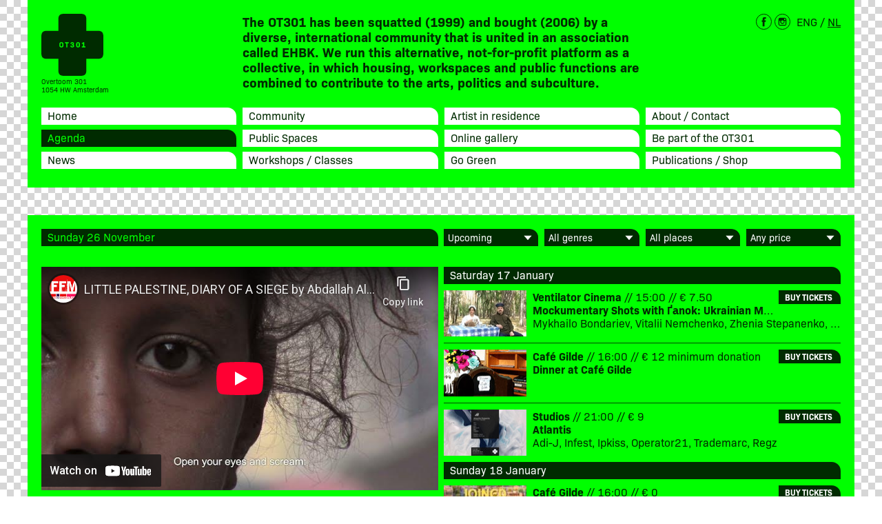

--- FILE ---
content_type: text/html; charset=UTF-8
request_url: https://ot301.nl/agenda/14900
body_size: 7165
content:

<!doctype html>
<html>
<head>
<meta charset="utf-8" />
<meta name="viewport" content="initial-scale=1,maximum-scale=1,user-scalable=no" />
<title>OT301</title>

<!-- //USE19 -->

<link rel="stylesheet" href="https://use.typekit.net/bll7tlf.css">
<link rel="stylesheet" type="text/css" href="/style/base.css?v=20190829" />

<style type="text/css">
.white,
.white a,
.event-item:hover
{
	color:#fff;
}
svg.icon.white *
{
	fill:#fff;
}
.light,
.light a,
#page-menu li:hover a
{
	color:#00ff00;
}
svg.icon.light *
{
	fill:#00ff00;
}
.dark,
a.dark,
body,
body a
{
	color:#002b00;
}
.bg-white
{
	background-color:#fff;
}
.bg-light
{
	background-color:#00ff00;
}
.bg-dark,
#page-menu .selected,
#page-menu li:hover
{
	background-color:#002b00;
}
</style>


<script type="text/javascript" src="/script/common/jquery-3.4.1.min.js"></script>
<script type="text/javascript" src="/script/common/use.min.js"></script>
<script type="text/javascript" src="/script/Slides.js"></script>
<script type="text/javascript">
	
$(function() {

	//mobile menu
	$('#page-menu-mobile select').change(function() {
		location.href = $(this).find('option:selected').data('url');
	})

	//enable image galleries
 	$('.media[data-media],.cms-inline-media').each(function() {
 		Slides($(this));
 	});
 	
 	//enable oembeds
 	$('oembed').each(function() {
		//only youtube en vimeo supported for now
		var url = $(this).text();
		if (url.indexOf('youtu')>-1 || url.indexOf('vimeo')>-1)
		{
			var id = url.split('/').pop(),
				src = url.indexOf('youtu')>-1? 'https://www.youtube.com/embed/'+id+'?rel=0&showinfo=0':'https://player.vimeo.com/video/'+id+'?byline=0&badge=0&portrait=0&title=0';
		
			$(this).html('<iframe src="'+src+'" allowfullscreen frameborder="0"/>');
		}
		else
		{
			$(this).remove();	
		}
	});
	
	//target text links to blank windows
	$('a[href^="http"]').attr('target','_blank');
	
	//include form handling if needed
	if (typeof(parseForms)!='undefined') $.getScript('script/forms.js');
	
	//language toggle
	$('#page-language a').click(function(e) {
		e.preventDefault();
		//set language pref cookie
		var expire = Date.now() + (365*24*60*60*1000); //1 year
		document.cookie = 'language='+$(this).data('language')+'; expires='+new Date(expire).toGMTString()+'; path=/';
		//follow link
		location.href = $(this).attr('href');
	})

});

</script>

<!-- Google Analytics -->
<script async src="https://www.googletagmanager.com/gtag/js?id=UA-2149716-20"></script>
<script>
  window.dataLayer = window.dataLayer || [];
  function gtag(){dataLayer.push(arguments);}
  gtag('js', new Date());

  gtag('config', 'UA-2149716-20');
</script>

</head>

<body>

<div id="page-centered">
	<div id="page-header" class="bg-light">

		<!-- header -->	
		<div class="flex">
			<div id="page-logo" class="quarter column">
				<a href="/">
				<svg xmlns="http://www.w3.org/2000/svg" viewBox="0 0 445.86 445.85"><defs><style>.cls-1{fill:#002b00;}</style></defs><title>Middel 1</title><g id="Laag_2" data-name="Laag 2"><g id="Laag_1-2" data-name="Laag 1"><path class="cls-1" d="M144.11,210.94c-4.8,0-6.67,2.3-6.67,8v7.8c0,5.71,1.87,8,6.67,8s6.68-2.29,6.68-8v-7.8C150.79,213.24,148.92,210.94,144.11,210.94Z"/><path class="cls-1" d="M263.83,210.73c-3.69,0-5.23,1.75-5.23,5.87v12.49c0,4.11,1.54,5.87,5.23,5.87s5.23-1.76,5.23-5.87V216.6C269.06,212.48,267.51,210.73,263.83,210.73Z"/><path class="cls-1" d="M403.5,122H323.88V42.37C323.88,11.17,312.71,0,281.5,0H164.37C133.17,0,122,11.17,122,42.37V122H42.37C11.18,122,0,133.17,0,164.37V281.49c0,31.2,11.18,42.37,42.37,42.37H122v79.62c0,31.21,11.18,42.37,42.38,42.37H281.5c31.21,0,42.38-11.16,42.38-42.37V323.86H403.5c31.2,0,42.36-11.17,42.36-42.37V164.37C445.86,133.16,434.7,122,403.5,122ZM158.79,226.84c0,10.15-4.64,14.79-14.68,14.79s-14.67-4.64-14.67-14.79v-8c0-10.14,4.64-14.78,14.67-14.78s14.68,4.64,14.68,14.78Zm38.07-15.15h-9.72V241h-8v-29.3h-9.72v-7h27.44Zm25.42,29.94c-8.81,0-13.29-3.53-13.29-10.46V229.3h7.63v.86c0,3.2,1.82,4.8,5.66,4.8,3.47,0,5.44-1.33,5.44-4.49s-1.81-4.48-6.08-4.48h-3.47v-6.62h3.31c3.73,0,5.5-1.22,5.5-4.27s-1.66-4.37-4.86-4.37c-3.37,0-5.07,1.65-5.07,4.7v.69h-7.53V215c0-7.16,4.38-10.94,12.76-10.94,8.11,0,12.49,3.52,12.49,10.13,0,3.8-1.44,6.41-4.54,7.85v.11c3.74,1.44,5.39,4.32,5.39,8.69C235.62,238.1,231.14,241.63,222.28,241.63ZM277,229.41c0,8-4.54,12.22-13.13,12.22s-13.13-4.21-13.13-12.22V216.28c0-8.07,4.53-12.22,13.13-12.22S277,208.21,277,216.28ZM316.82,241H291.58v-6.78h8.7v-19.8a37.58,37.58,0,0,1-9.77,1.12v-6.14c5.07-.1,8.06-1.44,10.14-4.69h7.53v29.51h8.64Z"/></g></g></svg>
				</a>
				<div class="address">Overtoom 301<br>1054 HW Amsterdam</div>
			</div>
			<h1 id="page-headline" class="column">
				The OT301 has been squatted (1999) and bought (2006) by a diverse, international community that is united in an association called EHBK. We run this alternative, not-for-profit platform as a collective, in which housing, workspaces and public functions are combined to contribute to the arts, politics and subculture.
			</h1>
			<div id="page-socials" class="quarter column">
				<a href="https://www.facebook.com/OT301Adam" target="_blank" style="margin-right:4px;"><svg xmlns="http://www.w3.org/2000/svg" width="23.21" height="23.21" viewBox="0 0 23.21 23.21"><defs><style>.cls-3{fill:none;stroke:#002b00;stroke-miterlimit:10;stroke-width:1px;}.cls-2{fill:#002b00}</style></defs><title>fb</title><g id="Layer_2" data-name="Layer 2"><g id="Layer_1-2" data-name="Layer 1"><path class="cls-3" d="M11.6.47A11.14,11.14,0,1,0,22.74,11.6,11.16,11.16,0,0,0,11.6.47Z"/><path class="cls-2" d="M12.14,5,11.89,5a2.4,2.4,0,0,0-.77.25l-.46.37h0a2.07,2.07,0,0,0-.61.9,1.08,1.08,0,0,0-.1.27c0,.1,0,.17,0,.27v.29h0v.25a15.42,15.42,0,0,1-.06,1.92H8.49v2.25H9.93v6.61H12.6V11.83l1.71-.05.29-2.25-2,0s0-.48,0-1.42a1,1,0,0,1,.16-.54A.52.52,0,0,1,13,7.38l.15-.08a.49.49,0,0,1,.19,0h0l.73.1.31,0h.31l.25-2.26L12.49,5Z"/></g></g></svg></a><a href="https://www.instagram.com/ot301adam/" target="_blank"><svg xmlns="http://www.w3.org/2000/svg" width="23.21" height="23.21" viewBox="0 0 23.21 23.21"><defs><style>.cls-3{fill:none;stroke:#002b00;stroke-miterlimit:10;stroke-width:1px;}.cls-2{fill:#002b00;}</style></defs><title>insta</title><g id="Layer_2" data-name="Layer 2"><g id="Layer_1-2" data-name="Layer 1"><path class="cls-3" d="M11.6.47A11.14,11.14,0,1,0,22.74,11.6,11.16,11.16,0,0,0,11.6.47Z"/><path class="cls-2" d="M11.59,17.37H8.15a2.21,2.21,0,0,1-2.1-1.31,2.27,2.27,0,0,1-.2-1c0-2.3,0-4.61,0-6.92a2.22,2.22,0,0,1,1.8-2.25,3.08,3.08,0,0,1,.53,0H15a2.24,2.24,0,0,1,2.29,1.82,2.4,2.4,0,0,1,.05.46c0,2.33,0,4.65,0,7a2.2,2.2,0,0,1-1.79,2.22,2.59,2.59,0,0,1-.56.05ZM7,10.43c0,.05,0,.09,0,.13v4.52a1.63,1.63,0,0,0,0,.31,1.09,1.09,0,0,0,1.17.85H15A1.11,1.11,0,0,0,16.24,15V10.6a1,1,0,0,0,0-.17H14.55a3.08,3.08,0,0,1-1.18,3.76,2.88,2.88,0,0,1-3.44.06,3.1,3.1,0,0,1-1.27-3.82Zm4.64,3.2a2,2,0,1,0-2-2A2,2,0,0,0,11.62,13.63ZM16,9.12V7.19H14.1V9.12Z"/></g></g></svg>
				</a>
				<div id="page-language">
					<a data-language="en" href="/agenda" class="selected">ENG</a> / <a  data-language="nl" href="/nl/agenda" >NL</a>
				</div>
			</div>
		</div>
	
		<!-- menu -->
		<div id="page-menu-mobile" class="select head bg-dark">
			<select>
				<option value="10" data-url="/" >Home</option><option value="15" data-url="/agenda" selected>Agenda</option><option value="20" data-url="/news" >News</option><option value="30" data-url="/community" >Community</option><option value="40" data-url="/public-spaces" >Public Spaces</option><option value="50" data-url="/workshops-classes" >Workshops / Classes</option><option value="60" data-url="/artist-in-residence" >Artist in residence</option><option value="70" data-url="/online-gallery" >Online gallery</option><option value="80" data-url="/go-green" >Go Green</option><option value="90" data-url="/about-contact" >About / Contact</option><option value="100" data-url="/be-part-of-the-ot301" >Be part of the OT301</option><option value="110" data-url="/publications-shop" >Publications / Shop</option>			</select>
			<svg class="icon expand white" width="20" height="20" viewBox="0 0 20 20"><polygon points="1.1 0.5 12.9 0.5 7 7.24 1.1 0.5" transform="translate(3 6)"></polygon><path d="M14.8,8L10,13.48,5.2,8H14.8M17,7H3l7,8,7-8h0Z" transform="translate(0 -1)"></path></svg>
		</div>
		<ul id="page-menu">
		<li class="head" data-section="10"><a class="dark" href="/">Home</a></li><li class="head selected" data-section="15"><a class="light" href="/agenda">Agenda</a></li><li class="head" data-section="20"><a class="dark" href="/news">News</a></li><li class="head" data-section="30"><a class="dark" href="/community">Community</a></li><li class="head" data-section="40"><a class="dark" href="/public-spaces">Public Spaces</a></li><li class="head" data-section="50"><a class="dark" href="/workshops-classes">Workshops / Classes</a></li><li class="head" data-section="60"><a class="dark" href="/artist-in-residence">Artist in residence</a></li><li class="head" data-section="70"><a class="dark" href="/online-gallery">Online gallery</a></li><li class="head" data-section="80"><a class="dark" href="/go-green">Go Green</a></li><li class="head" data-section="90"><a class="dark" href="/about-contact">About / Contact</a></li><li class="head" data-section="100"><a class="dark" href="/be-part-of-the-ot301">Be part of the OT301</a></li><li class="head" data-section="110"><a class="dark" href="/publications-shop">Publications / Shop</a></li>		</ul>
	
	</div>
	
	<div id="page">

		<!--content pages-->
<script type="text/javascript">

var list;
	
$(function() {

	//setup events listing
	var selected = 14900,
		lan = 'en',
		days = ['Sunday','Monday','Tuesday','Wednesday','Thursday','Friday','Saturday'],
		months = ['January','February','March','April','May','June','July','August','September','October','November','December'],
		d = new Date(),
		month = d.getMonth(),
		c = readCookie('filter'),
		state = c? c.split(',').map(Number):[0,0,0,0]; //[month,type,room,price]

	list = function(s) {
		$('#agenda').html('<p>Fetching events list&hellip;</p>');
		
		$.getJSON(
			'https://amsterdamalternative.nl/services/get-events-past.php',
			{
				venue:105,
				month:s[0]>1? s[0]-1:month+1,
				months:s[0]==0? 4:1,
				type:s[1]>1? $('select.type option').eq(s[1]).val():undefined,
				room:s[2]>1? $('select.venue option').eq(s[2]).val():undefined,
				//room:s[2]>1? s[2]-1:undefined,
				price:s[3]>1? $('select.price option').eq(s[3]).val():undefined,
				image:true
			},
			function(r) {
				//list all returned events
				var list = $('#agenda').empty();
				for (var event,t,d,day=-1,i=0; event = r.items[i]; i++)
				{
					t = new Date(event.start*1000),
					d = t.getDate(),
					min = t.getMinutes();
					
					//insert day header
					if (day!=d)
					{
						day = d;
						$('<div class="head bg-dark white"/>').html(days[t.getDay()]+' '+(d<10? '0':'')+d+' '+months[t.getMonth()]).appendTo(list);
					}
				
					//add event
					$('<a class="event-item clear"/>')
						.html(
							'<span class="image left" style="background-image:url('+(event.id==selected? 'media/bg.gif':'https://amsterdamalternative.nl/media/content/'+event.header.id+'_thumb.jpg')+'"></span>'+
							(event.aa_presale? '<span class="presale head bg-dark white" data-url="https://amsterdamalternative.nl/tickets/'+event.id+'">'+(event.aa_donation? 'Donate':'Buy tickets')+'</span>':'')+
							(event.fb? '<span class="facebook" data-url="'+event.fb+'"><svg class="icon bg-dark white" xmlns="http://www.w3.org/2000/svg" width="20" height="20" viewBox="0 0 20 20"><path d="M12,4.93,11.78,5a2.19,2.19,0,0,0-.76.24l-.45.36h0a2,2,0,0,0-.61.9,1,1,0,0,0-.1.26,2.48,2.48,0,0,0,0,.27V7.3h0v.25a15,15,0,0,1-.06,1.9H8.42v2.22H9.85V18.2h2.63V11.72l1.69-.05.29-2.22-2,0s0-.48,0-1.41a.92.92,0,0,1,.16-.53.63.63,0,0,1,.19-.17L13,7.24a.75.75,0,0,1,.19,0h0l.72.09.3,0,.3,0,.25-2.24-2.41-.19Z" transform="translate(-1 -1)"/></svg></span>':'')+
							'<span class="meta"><strong>'+(event.venue_room.substr(1))+'</strong> // '+t.getHours()+':'+(min<10? '0':'')+min+' // € '+event.price+'</span>'+
							'<span class="title"><strong>'+event.title+'</strong></span>'+
							'<span class="lineup">'+(event.lineup || '&nbsp;')+'</span>'
						)
						.appendTo(list)
						.toggleClass('selected white',event.id==selected)
						.attr('href','/agenda/'+event.id)
						.find('.facebook')
						.click(function(e) {
							e.preventDefault();
							window.open($(this).attr('data-url'));
						}).end()
						.find('.presale')
						.click(function(e) {
							e.preventDefault();
							window.open($(this).attr('data-url'));
						})
				}
				if (!r.items.length)
				{
					list.html('No events found');
				} 
				else
				{
					//remove border before header
					list.find('.head').each(function() { $(this).prev().css('border','none') });
				}
				
			}
		);
	};

	//filter event handling
	$('select.filter')
		.on({
			change:function(e,stateonly) {
				//store last selection
				this.setAttribute('data-selected',this.selectedIndex);
				
				//gather values from all filters
				var s,state = [];
				$('select.filter').each(function(i) { 
					s = this.selectedIndex;
					if (s<2) s = 0;
					state.push(s);
				});
			
				//update state cookie
				setCookie('filter',state);

				if (stateonly) window.location = '/agenda';

				//refresh list
				list(state);
			}
		})
		.each(function(i) {
			//apply current/default state
			this.selectedIndex = state[i];
		});

	//fetch events
	list(state);
});

function setCookie(name,state)
{
	var d = Date.now() + (24*60*60*1000), //cookie expires in 24 hrs
		e = new Date(d).toGMTString();
	document.cookie = 'filter='+state.join()+'; expires='+e+'; path=/';
}
function readCookie(name) //from www.quirksmode.org
{
	var nameEQ = name + "=";
	var ca = document.cookie.split(';');
	for (var i=0; i<ca.length; i++)
	{
		var c = ca[i];
		while (c.charAt(0)==' ') c = c.substring(1,c.length);
		if (c.indexOf(nameEQ) == 0) return c.substring(nameEQ.length,c.length);
	}
	return false;
}

</script>
		
<section class="bg-light flex">

	<!-- left column: selected event -->
	<div class="column">
		
<div class="selected event">
	<div class="head bg-dark light">Sunday 26 November</div>
	<article class="body">
		<div class="media"><iframe class="embed" src="https://www.youtube-nocookie.com/embed/XQ5PfEAHdj4?si=ykaoUPER_g2Vd88r?showinfo=0" frameborder="0" webkitallowfullscreen mozallowfullscreen allowfullscreen></iframe></div>		<div class="meta">
<!-- 
						<div class="icon type" style="background-image:url(/media/agenda/
Notice: Undefined property: stdClass::$type_id in /var/www/vhosts/ot301.nl/httpdocs/includes/agenda-item.php on line 35
.svg)"></div>
 -->
			Ventilator Cinema // 18:00 // € Donation<br/>
			<strong>Cinema Politica: Fundraiser for Palestine, Film: Little Palestine: Diary of a Siege (+ conversation with director Abdallah Al-Khatib)</strong>
		</div>
		<div class="info">
			
		<div class="icon type bg-dark" style="background-image:url(https://amsterdamalternative.nl/media/agenda/1006.svg)"></div>		</div>
		<div class="detail">
			<strong>Genre:</strong> Film screening<br/><strong>Open:</strong> 18:00 - 21:00 hrs<br/><strong>Tickets:</strong> € Donation 		</div>
		<div class="text">
			<p>Doors open: 17:30<br />
Films starts: 18:00<br />
Entrance based on voluntary donation<br />
For free entrance ticket please send mail to ventilator(at)amsterdamalternative.nl<br />
We will also be selling tickets at the door for those who rather not buy in presale.</p>

<p>Film: <strong>Little Palestine: Diary of a Siege (2021)</strong><br />
Directed by: Abdallah Al-Khatib<br />
Run time: 89 mins (Arabic, English sub)</p>

<p><strong>Cinema Politica Amsterdam</strong> is hosting a fundraiser screening in support of the people in Gaza. On November 26th at 18:00 we are going to screen LITTLE PALESTINE: Diary of a Siege, a film about the daily life, hardship, and dignity of the people in Yarmouk during the siege. Director Abdallah Al-Khatib is going to join us afterwards for an in-depth conversation about the film, his experiences and work, and the current ethnic cleansing unfolding in Gaza right now. All donations and revenue will go towards the Medical Aid for Palestinans (MAP).<br />
<br />
<strong>Synopsis</strong><br />
The district of Yarmouk (Damascus, Syria) sheltered the biggest Palestinian refugee camp in the world from 1957 to 2018.<br />
When the Syrian revolution broke out, the regime of Bashar Al-Assad saw Yarmouk as a refuge of rebels and resistance and set up a siege from 2013 on. Gradually deprived of food, medicine and electricity, Yarmouk was cut off from the rest of the world.<br />
Abdallah Al-Khatib was born in Yarmouk and lived there until his expulsion by Daesh in 2015. Between 2011 and 2015, he and his friends documented the daily life of the besieged inhabitants, who decided to face bombing, displacement and hunger with rallying, study, music, love and joy.<br />
Hundreds of lives were irredeemably transformed by war and siege - from Abdallah&rsquo;s mother, who turned into a nurse taking care of the elderly at the camp, to the fiercest activists whose passion for Palestine got gradually undermined by hunger...<br />
<br />
<strong>Abdallah Al-Khatib</strong><br />
Abdallah Alkhatib is a Palestinian-Syrian human rights activist from Yarmouk, Damascus. He has been part of the peace movement against the Assad regime since 2011. In 2017, he founded the literary blog &quot;sard.network&quot; with other activists. Sard aims to create a space for Syrian narratives on revolution, displacement, exile and war and thus participate in the construction and documentation of a Syrian collective memory. Abdallah has been living in Germany since the beginning of 2019.</p>
		</div>
	</article>
</div>
	</div>	

	<!-- left column: filter and events list -->
	<div class="column">
		<div id="filter" class="flex">
			<div class="select quarter column head bg-dark">
				<select class="filter date">
					<option class="issue-bg" value="" selected>Upcoming</option>
					<option class="issue-bg" value=""></option>
					<option value="0">January</option><option value="1">February</option><option value="2">March</option><option value="3">April</option><option value="4">May</option><option value="5">June</option><option value="6">July</option><option value="7">August</option><option value="8">September</option><option value="9">October</option><option value="10">November</option><option value="11">December</option>				</select>
				<svg class="icon expand white" width="20" height="20" viewBox="0 0 20 20"><polygon points="1.1 0.5 12.9 0.5 7 7.24 1.1 0.5" transform="translate(3 6)"></polygon><path d="M14.8,8L10,13.48,5.2,8H14.8M17,7H3l7,8,7-8h0Z" transform="translate(0 -1)"></path></svg>			</div>
			<div class="select quarter column head bg-dark type">
				<select class="filter type">
					<option class="issue-bg" value="" selected>All genres</option>
					<option class="issue-bg" value=""></option>
					<option class="issue-bg" value="1000">Bar</option><option class="issue-bg" value="1001">Workshop, class</option><option class="issue-bg" value="1002">Concert</option><option class="issue-bg" value="1003">Dance performance</option><option class="issue-bg" value="1004">Demonstration, riot</option><option class="issue-bg" value="1005">Exhibition, art</option><option class="issue-bg" value="1006">Film</option><option class="issue-bg" value="1007">Food, kitchen</option><option class="issue-bg" value="1008">Kids</option><option class="issue-bg" value="1009">Market</option><option class="issue-bg" value="1010">Electronic music, party</option><option class="issue-bg" value="1011">Poetry, reading, literature</option><option class="issue-bg" value="1012">Sport</option><option class="issue-bg" value="1013">Squat</option><option class="issue-bg" value="1014">Theatre</option><option class="issue-bg" value="1015">Talk</option>				</select>
				<svg class="icon expand white" width="20" height="20" viewBox="0 0 20 20"><polygon points="1.1 0.5 12.9 0.5 7 7.24 1.1 0.5" transform="translate(3 6)"></polygon><path d="M14.8,8L10,13.48,5.2,8H14.8M17,7H3l7,8,7-8h0Z" transform="translate(0 -1)"></path></svg>			</div>
			<div class="select quarter column head bg-dark">
				<select class="filter venue">
					<option class="issue-bg" value="" selected>All places</option>
					<option class="issue-bg" value=""></option>
					<option value="1">Studios</option><option value="2">Café Gilde</option><option value="3">4bid Gallery</option><option value="4">Ventilator Bar</option><option value="5">Ventilator Cinema</option><option value="6">BodLabOt</option>				</select>
				<svg class="icon expand white" width="20" height="20" viewBox="0 0 20 20"><polygon points="1.1 0.5 12.9 0.5 7 7.24 1.1 0.5" transform="translate(3 6)"></polygon><path d="M14.8,8L10,13.48,5.2,8H14.8M17,7H3l7,8,7-8h0Z" transform="translate(0 -1)"></path></svg>			</div>
			<div class="select quarter column head bg-dark">
				<select class="filter price">
					<option class="issue-bg" value="" selected>Any price</option>
					<option class="issue-bg" value=""></option>
					<option class="issue-bg" value="0">Free</option><option class="issue-bg" value="5">Max € 5</option><option class="issue-bg" value="10">Max € 10</option><option class="issue-bg" value="15">Max € 15</option><option class="issue-bg" value="20">Max € 20</option><option class="issue-bg" value="25">Max € 25</option>				</select>
				<svg class="icon expand white" width="20" height="20" viewBox="0 0 20 20"><polygon points="1.1 0.5 12.9 0.5 7 7.24 1.1 0.5" transform="translate(3 6)"></polygon><path d="M14.8,8L10,13.48,5.2,8H14.8M17,7H3l7,8,7-8h0Z" transform="translate(0 -1)"></path></svg>			</div>
			
		</div>
		<div id="agenda" class="agenda"></div>
	</div>

</section>	</div>
</div>

</body>
</html>


--- FILE ---
content_type: text/html; charset=utf-8
request_url: https://www.youtube-nocookie.com/embed/XQ5PfEAHdj4?si=ykaoUPER_g2Vd88r?showinfo=0
body_size: 47417
content:
<!DOCTYPE html><html lang="en" dir="ltr" data-cast-api-enabled="true"><head><meta name="viewport" content="width=device-width, initial-scale=1"><script nonce="oIzUCf-uQC5Re2b4V-x66Q">if ('undefined' == typeof Symbol || 'undefined' == typeof Symbol.iterator) {delete Array.prototype.entries;}</script><style name="www-roboto" nonce="u9cq_2_k3EwYc0m4xUOlOg">@font-face{font-family:'Roboto';font-style:normal;font-weight:400;font-stretch:100%;src:url(//fonts.gstatic.com/s/roboto/v48/KFO7CnqEu92Fr1ME7kSn66aGLdTylUAMa3GUBHMdazTgWw.woff2)format('woff2');unicode-range:U+0460-052F,U+1C80-1C8A,U+20B4,U+2DE0-2DFF,U+A640-A69F,U+FE2E-FE2F;}@font-face{font-family:'Roboto';font-style:normal;font-weight:400;font-stretch:100%;src:url(//fonts.gstatic.com/s/roboto/v48/KFO7CnqEu92Fr1ME7kSn66aGLdTylUAMa3iUBHMdazTgWw.woff2)format('woff2');unicode-range:U+0301,U+0400-045F,U+0490-0491,U+04B0-04B1,U+2116;}@font-face{font-family:'Roboto';font-style:normal;font-weight:400;font-stretch:100%;src:url(//fonts.gstatic.com/s/roboto/v48/KFO7CnqEu92Fr1ME7kSn66aGLdTylUAMa3CUBHMdazTgWw.woff2)format('woff2');unicode-range:U+1F00-1FFF;}@font-face{font-family:'Roboto';font-style:normal;font-weight:400;font-stretch:100%;src:url(//fonts.gstatic.com/s/roboto/v48/KFO7CnqEu92Fr1ME7kSn66aGLdTylUAMa3-UBHMdazTgWw.woff2)format('woff2');unicode-range:U+0370-0377,U+037A-037F,U+0384-038A,U+038C,U+038E-03A1,U+03A3-03FF;}@font-face{font-family:'Roboto';font-style:normal;font-weight:400;font-stretch:100%;src:url(//fonts.gstatic.com/s/roboto/v48/KFO7CnqEu92Fr1ME7kSn66aGLdTylUAMawCUBHMdazTgWw.woff2)format('woff2');unicode-range:U+0302-0303,U+0305,U+0307-0308,U+0310,U+0312,U+0315,U+031A,U+0326-0327,U+032C,U+032F-0330,U+0332-0333,U+0338,U+033A,U+0346,U+034D,U+0391-03A1,U+03A3-03A9,U+03B1-03C9,U+03D1,U+03D5-03D6,U+03F0-03F1,U+03F4-03F5,U+2016-2017,U+2034-2038,U+203C,U+2040,U+2043,U+2047,U+2050,U+2057,U+205F,U+2070-2071,U+2074-208E,U+2090-209C,U+20D0-20DC,U+20E1,U+20E5-20EF,U+2100-2112,U+2114-2115,U+2117-2121,U+2123-214F,U+2190,U+2192,U+2194-21AE,U+21B0-21E5,U+21F1-21F2,U+21F4-2211,U+2213-2214,U+2216-22FF,U+2308-230B,U+2310,U+2319,U+231C-2321,U+2336-237A,U+237C,U+2395,U+239B-23B7,U+23D0,U+23DC-23E1,U+2474-2475,U+25AF,U+25B3,U+25B7,U+25BD,U+25C1,U+25CA,U+25CC,U+25FB,U+266D-266F,U+27C0-27FF,U+2900-2AFF,U+2B0E-2B11,U+2B30-2B4C,U+2BFE,U+3030,U+FF5B,U+FF5D,U+1D400-1D7FF,U+1EE00-1EEFF;}@font-face{font-family:'Roboto';font-style:normal;font-weight:400;font-stretch:100%;src:url(//fonts.gstatic.com/s/roboto/v48/KFO7CnqEu92Fr1ME7kSn66aGLdTylUAMaxKUBHMdazTgWw.woff2)format('woff2');unicode-range:U+0001-000C,U+000E-001F,U+007F-009F,U+20DD-20E0,U+20E2-20E4,U+2150-218F,U+2190,U+2192,U+2194-2199,U+21AF,U+21E6-21F0,U+21F3,U+2218-2219,U+2299,U+22C4-22C6,U+2300-243F,U+2440-244A,U+2460-24FF,U+25A0-27BF,U+2800-28FF,U+2921-2922,U+2981,U+29BF,U+29EB,U+2B00-2BFF,U+4DC0-4DFF,U+FFF9-FFFB,U+10140-1018E,U+10190-1019C,U+101A0,U+101D0-101FD,U+102E0-102FB,U+10E60-10E7E,U+1D2C0-1D2D3,U+1D2E0-1D37F,U+1F000-1F0FF,U+1F100-1F1AD,U+1F1E6-1F1FF,U+1F30D-1F30F,U+1F315,U+1F31C,U+1F31E,U+1F320-1F32C,U+1F336,U+1F378,U+1F37D,U+1F382,U+1F393-1F39F,U+1F3A7-1F3A8,U+1F3AC-1F3AF,U+1F3C2,U+1F3C4-1F3C6,U+1F3CA-1F3CE,U+1F3D4-1F3E0,U+1F3ED,U+1F3F1-1F3F3,U+1F3F5-1F3F7,U+1F408,U+1F415,U+1F41F,U+1F426,U+1F43F,U+1F441-1F442,U+1F444,U+1F446-1F449,U+1F44C-1F44E,U+1F453,U+1F46A,U+1F47D,U+1F4A3,U+1F4B0,U+1F4B3,U+1F4B9,U+1F4BB,U+1F4BF,U+1F4C8-1F4CB,U+1F4D6,U+1F4DA,U+1F4DF,U+1F4E3-1F4E6,U+1F4EA-1F4ED,U+1F4F7,U+1F4F9-1F4FB,U+1F4FD-1F4FE,U+1F503,U+1F507-1F50B,U+1F50D,U+1F512-1F513,U+1F53E-1F54A,U+1F54F-1F5FA,U+1F610,U+1F650-1F67F,U+1F687,U+1F68D,U+1F691,U+1F694,U+1F698,U+1F6AD,U+1F6B2,U+1F6B9-1F6BA,U+1F6BC,U+1F6C6-1F6CF,U+1F6D3-1F6D7,U+1F6E0-1F6EA,U+1F6F0-1F6F3,U+1F6F7-1F6FC,U+1F700-1F7FF,U+1F800-1F80B,U+1F810-1F847,U+1F850-1F859,U+1F860-1F887,U+1F890-1F8AD,U+1F8B0-1F8BB,U+1F8C0-1F8C1,U+1F900-1F90B,U+1F93B,U+1F946,U+1F984,U+1F996,U+1F9E9,U+1FA00-1FA6F,U+1FA70-1FA7C,U+1FA80-1FA89,U+1FA8F-1FAC6,U+1FACE-1FADC,U+1FADF-1FAE9,U+1FAF0-1FAF8,U+1FB00-1FBFF;}@font-face{font-family:'Roboto';font-style:normal;font-weight:400;font-stretch:100%;src:url(//fonts.gstatic.com/s/roboto/v48/KFO7CnqEu92Fr1ME7kSn66aGLdTylUAMa3OUBHMdazTgWw.woff2)format('woff2');unicode-range:U+0102-0103,U+0110-0111,U+0128-0129,U+0168-0169,U+01A0-01A1,U+01AF-01B0,U+0300-0301,U+0303-0304,U+0308-0309,U+0323,U+0329,U+1EA0-1EF9,U+20AB;}@font-face{font-family:'Roboto';font-style:normal;font-weight:400;font-stretch:100%;src:url(//fonts.gstatic.com/s/roboto/v48/KFO7CnqEu92Fr1ME7kSn66aGLdTylUAMa3KUBHMdazTgWw.woff2)format('woff2');unicode-range:U+0100-02BA,U+02BD-02C5,U+02C7-02CC,U+02CE-02D7,U+02DD-02FF,U+0304,U+0308,U+0329,U+1D00-1DBF,U+1E00-1E9F,U+1EF2-1EFF,U+2020,U+20A0-20AB,U+20AD-20C0,U+2113,U+2C60-2C7F,U+A720-A7FF;}@font-face{font-family:'Roboto';font-style:normal;font-weight:400;font-stretch:100%;src:url(//fonts.gstatic.com/s/roboto/v48/KFO7CnqEu92Fr1ME7kSn66aGLdTylUAMa3yUBHMdazQ.woff2)format('woff2');unicode-range:U+0000-00FF,U+0131,U+0152-0153,U+02BB-02BC,U+02C6,U+02DA,U+02DC,U+0304,U+0308,U+0329,U+2000-206F,U+20AC,U+2122,U+2191,U+2193,U+2212,U+2215,U+FEFF,U+FFFD;}@font-face{font-family:'Roboto';font-style:normal;font-weight:500;font-stretch:100%;src:url(//fonts.gstatic.com/s/roboto/v48/KFO7CnqEu92Fr1ME7kSn66aGLdTylUAMa3GUBHMdazTgWw.woff2)format('woff2');unicode-range:U+0460-052F,U+1C80-1C8A,U+20B4,U+2DE0-2DFF,U+A640-A69F,U+FE2E-FE2F;}@font-face{font-family:'Roboto';font-style:normal;font-weight:500;font-stretch:100%;src:url(//fonts.gstatic.com/s/roboto/v48/KFO7CnqEu92Fr1ME7kSn66aGLdTylUAMa3iUBHMdazTgWw.woff2)format('woff2');unicode-range:U+0301,U+0400-045F,U+0490-0491,U+04B0-04B1,U+2116;}@font-face{font-family:'Roboto';font-style:normal;font-weight:500;font-stretch:100%;src:url(//fonts.gstatic.com/s/roboto/v48/KFO7CnqEu92Fr1ME7kSn66aGLdTylUAMa3CUBHMdazTgWw.woff2)format('woff2');unicode-range:U+1F00-1FFF;}@font-face{font-family:'Roboto';font-style:normal;font-weight:500;font-stretch:100%;src:url(//fonts.gstatic.com/s/roboto/v48/KFO7CnqEu92Fr1ME7kSn66aGLdTylUAMa3-UBHMdazTgWw.woff2)format('woff2');unicode-range:U+0370-0377,U+037A-037F,U+0384-038A,U+038C,U+038E-03A1,U+03A3-03FF;}@font-face{font-family:'Roboto';font-style:normal;font-weight:500;font-stretch:100%;src:url(//fonts.gstatic.com/s/roboto/v48/KFO7CnqEu92Fr1ME7kSn66aGLdTylUAMawCUBHMdazTgWw.woff2)format('woff2');unicode-range:U+0302-0303,U+0305,U+0307-0308,U+0310,U+0312,U+0315,U+031A,U+0326-0327,U+032C,U+032F-0330,U+0332-0333,U+0338,U+033A,U+0346,U+034D,U+0391-03A1,U+03A3-03A9,U+03B1-03C9,U+03D1,U+03D5-03D6,U+03F0-03F1,U+03F4-03F5,U+2016-2017,U+2034-2038,U+203C,U+2040,U+2043,U+2047,U+2050,U+2057,U+205F,U+2070-2071,U+2074-208E,U+2090-209C,U+20D0-20DC,U+20E1,U+20E5-20EF,U+2100-2112,U+2114-2115,U+2117-2121,U+2123-214F,U+2190,U+2192,U+2194-21AE,U+21B0-21E5,U+21F1-21F2,U+21F4-2211,U+2213-2214,U+2216-22FF,U+2308-230B,U+2310,U+2319,U+231C-2321,U+2336-237A,U+237C,U+2395,U+239B-23B7,U+23D0,U+23DC-23E1,U+2474-2475,U+25AF,U+25B3,U+25B7,U+25BD,U+25C1,U+25CA,U+25CC,U+25FB,U+266D-266F,U+27C0-27FF,U+2900-2AFF,U+2B0E-2B11,U+2B30-2B4C,U+2BFE,U+3030,U+FF5B,U+FF5D,U+1D400-1D7FF,U+1EE00-1EEFF;}@font-face{font-family:'Roboto';font-style:normal;font-weight:500;font-stretch:100%;src:url(//fonts.gstatic.com/s/roboto/v48/KFO7CnqEu92Fr1ME7kSn66aGLdTylUAMaxKUBHMdazTgWw.woff2)format('woff2');unicode-range:U+0001-000C,U+000E-001F,U+007F-009F,U+20DD-20E0,U+20E2-20E4,U+2150-218F,U+2190,U+2192,U+2194-2199,U+21AF,U+21E6-21F0,U+21F3,U+2218-2219,U+2299,U+22C4-22C6,U+2300-243F,U+2440-244A,U+2460-24FF,U+25A0-27BF,U+2800-28FF,U+2921-2922,U+2981,U+29BF,U+29EB,U+2B00-2BFF,U+4DC0-4DFF,U+FFF9-FFFB,U+10140-1018E,U+10190-1019C,U+101A0,U+101D0-101FD,U+102E0-102FB,U+10E60-10E7E,U+1D2C0-1D2D3,U+1D2E0-1D37F,U+1F000-1F0FF,U+1F100-1F1AD,U+1F1E6-1F1FF,U+1F30D-1F30F,U+1F315,U+1F31C,U+1F31E,U+1F320-1F32C,U+1F336,U+1F378,U+1F37D,U+1F382,U+1F393-1F39F,U+1F3A7-1F3A8,U+1F3AC-1F3AF,U+1F3C2,U+1F3C4-1F3C6,U+1F3CA-1F3CE,U+1F3D4-1F3E0,U+1F3ED,U+1F3F1-1F3F3,U+1F3F5-1F3F7,U+1F408,U+1F415,U+1F41F,U+1F426,U+1F43F,U+1F441-1F442,U+1F444,U+1F446-1F449,U+1F44C-1F44E,U+1F453,U+1F46A,U+1F47D,U+1F4A3,U+1F4B0,U+1F4B3,U+1F4B9,U+1F4BB,U+1F4BF,U+1F4C8-1F4CB,U+1F4D6,U+1F4DA,U+1F4DF,U+1F4E3-1F4E6,U+1F4EA-1F4ED,U+1F4F7,U+1F4F9-1F4FB,U+1F4FD-1F4FE,U+1F503,U+1F507-1F50B,U+1F50D,U+1F512-1F513,U+1F53E-1F54A,U+1F54F-1F5FA,U+1F610,U+1F650-1F67F,U+1F687,U+1F68D,U+1F691,U+1F694,U+1F698,U+1F6AD,U+1F6B2,U+1F6B9-1F6BA,U+1F6BC,U+1F6C6-1F6CF,U+1F6D3-1F6D7,U+1F6E0-1F6EA,U+1F6F0-1F6F3,U+1F6F7-1F6FC,U+1F700-1F7FF,U+1F800-1F80B,U+1F810-1F847,U+1F850-1F859,U+1F860-1F887,U+1F890-1F8AD,U+1F8B0-1F8BB,U+1F8C0-1F8C1,U+1F900-1F90B,U+1F93B,U+1F946,U+1F984,U+1F996,U+1F9E9,U+1FA00-1FA6F,U+1FA70-1FA7C,U+1FA80-1FA89,U+1FA8F-1FAC6,U+1FACE-1FADC,U+1FADF-1FAE9,U+1FAF0-1FAF8,U+1FB00-1FBFF;}@font-face{font-family:'Roboto';font-style:normal;font-weight:500;font-stretch:100%;src:url(//fonts.gstatic.com/s/roboto/v48/KFO7CnqEu92Fr1ME7kSn66aGLdTylUAMa3OUBHMdazTgWw.woff2)format('woff2');unicode-range:U+0102-0103,U+0110-0111,U+0128-0129,U+0168-0169,U+01A0-01A1,U+01AF-01B0,U+0300-0301,U+0303-0304,U+0308-0309,U+0323,U+0329,U+1EA0-1EF9,U+20AB;}@font-face{font-family:'Roboto';font-style:normal;font-weight:500;font-stretch:100%;src:url(//fonts.gstatic.com/s/roboto/v48/KFO7CnqEu92Fr1ME7kSn66aGLdTylUAMa3KUBHMdazTgWw.woff2)format('woff2');unicode-range:U+0100-02BA,U+02BD-02C5,U+02C7-02CC,U+02CE-02D7,U+02DD-02FF,U+0304,U+0308,U+0329,U+1D00-1DBF,U+1E00-1E9F,U+1EF2-1EFF,U+2020,U+20A0-20AB,U+20AD-20C0,U+2113,U+2C60-2C7F,U+A720-A7FF;}@font-face{font-family:'Roboto';font-style:normal;font-weight:500;font-stretch:100%;src:url(//fonts.gstatic.com/s/roboto/v48/KFO7CnqEu92Fr1ME7kSn66aGLdTylUAMa3yUBHMdazQ.woff2)format('woff2');unicode-range:U+0000-00FF,U+0131,U+0152-0153,U+02BB-02BC,U+02C6,U+02DA,U+02DC,U+0304,U+0308,U+0329,U+2000-206F,U+20AC,U+2122,U+2191,U+2193,U+2212,U+2215,U+FEFF,U+FFFD;}</style><script name="www-roboto" nonce="oIzUCf-uQC5Re2b4V-x66Q">if (document.fonts && document.fonts.load) {document.fonts.load("400 10pt Roboto", "E"); document.fonts.load("500 10pt Roboto", "E");}</script><link rel="stylesheet" href="/s/player/b95b0e7a/www-player.css" name="www-player" nonce="u9cq_2_k3EwYc0m4xUOlOg"><style nonce="u9cq_2_k3EwYc0m4xUOlOg">html {overflow: hidden;}body {font: 12px Roboto, Arial, sans-serif; background-color: #000; color: #fff; height: 100%; width: 100%; overflow: hidden; position: absolute; margin: 0; padding: 0;}#player {width: 100%; height: 100%;}h1 {text-align: center; color: #fff;}h3 {margin-top: 6px; margin-bottom: 3px;}.player-unavailable {position: absolute; top: 0; left: 0; right: 0; bottom: 0; padding: 25px; font-size: 13px; background: url(/img/meh7.png) 50% 65% no-repeat;}.player-unavailable .message {text-align: left; margin: 0 -5px 15px; padding: 0 5px 14px; border-bottom: 1px solid #888; font-size: 19px; font-weight: normal;}.player-unavailable a {color: #167ac6; text-decoration: none;}</style><script nonce="oIzUCf-uQC5Re2b4V-x66Q">var ytcsi={gt:function(n){n=(n||"")+"data_";return ytcsi[n]||(ytcsi[n]={tick:{},info:{},gel:{preLoggedGelInfos:[]}})},now:window.performance&&window.performance.timing&&window.performance.now&&window.performance.timing.navigationStart?function(){return window.performance.timing.navigationStart+window.performance.now()}:function(){return(new Date).getTime()},tick:function(l,t,n){var ticks=ytcsi.gt(n).tick;var v=t||ytcsi.now();if(ticks[l]){ticks["_"+l]=ticks["_"+l]||[ticks[l]];ticks["_"+l].push(v)}ticks[l]=
v},info:function(k,v,n){ytcsi.gt(n).info[k]=v},infoGel:function(p,n){ytcsi.gt(n).gel.preLoggedGelInfos.push(p)},setStart:function(t,n){ytcsi.tick("_start",t,n)}};
(function(w,d){function isGecko(){if(!w.navigator)return false;try{if(w.navigator.userAgentData&&w.navigator.userAgentData.brands&&w.navigator.userAgentData.brands.length){var brands=w.navigator.userAgentData.brands;var i=0;for(;i<brands.length;i++)if(brands[i]&&brands[i].brand==="Firefox")return true;return false}}catch(e){setTimeout(function(){throw e;})}if(!w.navigator.userAgent)return false;var ua=w.navigator.userAgent;return ua.indexOf("Gecko")>0&&ua.toLowerCase().indexOf("webkit")<0&&ua.indexOf("Edge")<
0&&ua.indexOf("Trident")<0&&ua.indexOf("MSIE")<0}ytcsi.setStart(w.performance?w.performance.timing.responseStart:null);var isPrerender=(d.visibilityState||d.webkitVisibilityState)=="prerender";var vName=!d.visibilityState&&d.webkitVisibilityState?"webkitvisibilitychange":"visibilitychange";if(isPrerender){var startTick=function(){ytcsi.setStart();d.removeEventListener(vName,startTick)};d.addEventListener(vName,startTick,false)}if(d.addEventListener)d.addEventListener(vName,function(){ytcsi.tick("vc")},
false);if(isGecko()){var isHidden=(d.visibilityState||d.webkitVisibilityState)=="hidden";if(isHidden)ytcsi.tick("vc")}var slt=function(el,t){setTimeout(function(){var n=ytcsi.now();el.loadTime=n;if(el.slt)el.slt()},t)};w.__ytRIL=function(el){if(!el.getAttribute("data-thumb"))if(w.requestAnimationFrame)w.requestAnimationFrame(function(){slt(el,0)});else slt(el,16)}})(window,document);
</script><script nonce="oIzUCf-uQC5Re2b4V-x66Q">var ytcfg={d:function(){return window.yt&&yt.config_||ytcfg.data_||(ytcfg.data_={})},get:function(k,o){return k in ytcfg.d()?ytcfg.d()[k]:o},set:function(){var a=arguments;if(a.length>1)ytcfg.d()[a[0]]=a[1];else{var k;for(k in a[0])ytcfg.d()[k]=a[0][k]}}};
ytcfg.set({"CLIENT_CANARY_STATE":"none","DEVICE":"cbr\u003dChrome\u0026cbrand\u003dapple\u0026cbrver\u003d131.0.0.0\u0026ceng\u003dWebKit\u0026cengver\u003d537.36\u0026cos\u003dMacintosh\u0026cosver\u003d10_15_7\u0026cplatform\u003dDESKTOP","EVENT_ID":"xo5raaGdFu_7u_kP16WE4QM","EXPERIMENT_FLAGS":{"ab_det_apm":true,"ab_det_el_h":true,"ab_det_em_inj":true,"ab_l_sig_st":true,"ab_l_sig_st_e":true,"action_companion_center_align_description":true,"allow_skip_networkless":true,"always_send_and_write":true,"att_web_record_metrics":true,"attmusi":true,"c3_enable_button_impression_logging":true,"c3_watch_page_component":true,"cancel_pending_navs":true,"clean_up_manual_attribution_header":true,"config_age_report_killswitch":true,"cow_optimize_idom_compat":true,"csi_config_handling_infra":true,"csi_on_gel":true,"delhi_mweb_colorful_sd":true,"delhi_mweb_colorful_sd_v2":true,"deprecate_csi_has_info":true,"deprecate_pair_servlet_enabled":true,"desktop_sparkles_light_cta_button":true,"disable_cached_masthead_data":true,"disable_child_node_auto_formatted_strings":true,"disable_enf_isd":true,"disable_log_to_visitor_layer":true,"disable_pacf_logging_for_memory_limited_tv":true,"embeds_enable_eid_enforcement_for_youtube":true,"embeds_enable_info_panel_dismissal":true,"embeds_enable_pfp_always_unbranded":true,"embeds_muted_autoplay_sound_fix":true,"embeds_serve_es6_client":true,"embeds_web_nwl_disable_nocookie":true,"embeds_web_updated_shorts_definition_fix":true,"enable_active_view_display_ad_renderer_web_home":true,"enable_ad_disclosure_banner_a11y_fix":true,"enable_chips_shelf_view_model_fully_reactive":true,"enable_client_creator_goal_ticker_bar_revamp":true,"enable_client_only_wiz_direct_reactions":true,"enable_client_sli_logging":true,"enable_client_streamz_web":true,"enable_client_ve_spec":true,"enable_cloud_save_error_popup_after_retry":true,"enable_cookie_reissue_iframe":true,"enable_dai_sdf_h5_preroll":true,"enable_datasync_id_header_in_web_vss_pings":true,"enable_default_mono_cta_migration_web_client":true,"enable_dma_post_enforcement":true,"enable_docked_chat_messages":true,"enable_entity_store_from_dependency_injection":true,"enable_inline_muted_playback_on_web_search":true,"enable_inline_muted_playback_on_web_search_for_vdc":true,"enable_inline_muted_playback_on_web_search_for_vdcb":true,"enable_is_mini_app_page_active_bugfix":true,"enable_live_overlay_feed_in_live_chat":true,"enable_logging_first_user_action_after_game_ready":true,"enable_ltc_param_fetch_from_innertube":true,"enable_masthead_mweb_padding_fix":true,"enable_menu_renderer_button_in_mweb_hclr":true,"enable_mini_app_command_handler_mweb_fix":true,"enable_mini_app_iframe_loaded_logging":true,"enable_mini_guide_downloads_item":true,"enable_mixed_direction_formatted_strings":true,"enable_mweb_livestream_ui_update":true,"enable_mweb_new_caption_language_picker":true,"enable_names_handles_account_switcher":true,"enable_network_request_logging_on_game_events":true,"enable_new_paid_product_placement":true,"enable_obtaining_ppn_query_param":true,"enable_open_in_new_tab_icon_for_short_dr_for_desktop_search":true,"enable_open_yt_content":true,"enable_origin_query_parameter_bugfix":true,"enable_pause_ads_on_ytv_html5":true,"enable_payments_purchase_manager":true,"enable_pdp_icon_prefetch":true,"enable_pl_r_si_fa":true,"enable_place_pivot_url":true,"enable_playable_a11y_label_with_badge_text":true,"enable_pv_screen_modern_text":true,"enable_removing_navbar_title_on_hashtag_page_mweb":true,"enable_resetting_scroll_position_on_flow_change":true,"enable_rta_manager":true,"enable_sdf_companion_h5":true,"enable_sdf_dai_h5_midroll":true,"enable_sdf_h5_endemic_mid_post_roll":true,"enable_sdf_on_h5_unplugged_vod_midroll":true,"enable_sdf_shorts_player_bytes_h5":true,"enable_sdk_performance_network_logging":true,"enable_sending_unwrapped_game_audio_as_serialized_metadata":true,"enable_sfv_effect_pivot_url":true,"enable_shorts_new_carousel":true,"enable_skip_ad_guidance_prompt":true,"enable_skippable_ads_for_unplugged_ad_pod":true,"enable_smearing_expansion_dai":true,"enable_third_party_info":true,"enable_time_out_messages":true,"enable_timeline_view_modern_transcript_fe":true,"enable_video_display_compact_button_group_for_desktop_search":true,"enable_watch_next_pause_autoplay_lact":true,"enable_web_home_top_landscape_image_layout_level_click":true,"enable_web_tiered_gel":true,"enable_window_constrained_buy_flow_dialog":true,"enable_wiz_queue_effect_and_on_init_initial_runs":true,"enable_ypc_spinners":true,"enable_yt_ata_iframe_authuser":true,"export_networkless_options":true,"export_player_version_to_ytconfig":true,"fill_single_video_with_notify_to_lasr":true,"fix_ad_miniplayer_controls_rendering":true,"fix_ads_tracking_for_swf_config_deprecation_mweb":true,"h5_companion_enable_adcpn_macro_substitution_for_click_pings":true,"h5_inplayer_enable_adcpn_macro_substitution_for_click_pings":true,"h5_reset_cache_and_filter_before_update_masthead":true,"hide_channel_creation_title_for_mweb":true,"high_ccv_client_side_caching_h5":true,"html5_log_trigger_events_with_debug_data":true,"html5_ssdai_enable_media_end_cue_range":true,"il_attach_cache_limit":true,"il_use_view_model_logging_context":true,"is_browser_support_for_webcam_streaming":true,"json_condensed_response":true,"kev_adb_pg":true,"kevlar_gel_error_routing":true,"kevlar_watch_cinematics":true,"live_chat_enable_controller_extraction":true,"live_chat_enable_rta_manager":true,"live_chat_increased_min_height":true,"log_click_with_layer_from_element_in_command_handler":true,"log_errors_through_nwl_on_retry":true,"mdx_enable_privacy_disclosure_ui":true,"mdx_load_cast_api_bootstrap_script":true,"medium_progress_bar_modification":true,"migrate_remaining_web_ad_badges_to_innertube":true,"mobile_account_menu_refresh":true,"mweb_a11y_enable_player_controls_invisible_toggle":true,"mweb_account_linking_noapp":true,"mweb_after_render_to_scheduler":true,"mweb_allow_modern_search_suggest_behavior":true,"mweb_animated_actions":true,"mweb_app_upsell_button_direct_to_app":true,"mweb_big_progress_bar":true,"mweb_c3_disable_carve_out":true,"mweb_c3_disable_carve_out_keep_external_links":true,"mweb_c3_enable_adaptive_signals":true,"mweb_c3_endscreen":true,"mweb_c3_endscreen_v2":true,"mweb_c3_library_page_enable_recent_shelf":true,"mweb_c3_remove_web_navigation_endpoint_data":true,"mweb_c3_use_canonical_from_player_response":true,"mweb_cinematic_watch":true,"mweb_command_handler":true,"mweb_delay_watch_initial_data":true,"mweb_disable_searchbar_scroll":true,"mweb_enable_fine_scrubbing_for_recs":true,"mweb_enable_keto_batch_player_fullscreen":true,"mweb_enable_keto_batch_player_progress_bar":true,"mweb_enable_keto_batch_player_tooltips":true,"mweb_enable_lockup_view_model_for_ucp":true,"mweb_enable_mix_panel_title_metadata":true,"mweb_enable_more_drawer":true,"mweb_enable_optional_fullscreen_landscape_locking":true,"mweb_enable_overlay_touch_manager":true,"mweb_enable_premium_carve_out_fix":true,"mweb_enable_refresh_detection":true,"mweb_enable_search_imp":true,"mweb_enable_sequence_signal":true,"mweb_enable_shorts_pivot_button":true,"mweb_enable_shorts_video_preload":true,"mweb_enable_skippables_on_jio_phone":true,"mweb_enable_storyboards":true,"mweb_enable_two_line_title_on_shorts":true,"mweb_enable_varispeed_controller":true,"mweb_enable_warm_channel_requests":true,"mweb_enable_watch_feed_infinite_scroll":true,"mweb_enable_wrapped_unplugged_pause_membership_dialog_renderer":true,"mweb_filter_video_format_in_webfe":true,"mweb_fix_livestream_seeking":true,"mweb_fix_monitor_visibility_after_render":true,"mweb_fix_section_list_continuation_item_renderers":true,"mweb_force_ios_fallback_to_native_control":true,"mweb_fp_auto_fullscreen":true,"mweb_fullscreen_controls":true,"mweb_fullscreen_controls_action_buttons":true,"mweb_fullscreen_watch_system":true,"mweb_home_reactive_shorts":true,"mweb_innertube_search_command":true,"mweb_kaios_enable_autoplay_switch_view_model":true,"mweb_lang_in_html":true,"mweb_like_button_synced_with_entities":true,"mweb_logo_use_home_page_ve":true,"mweb_module_decoration":true,"mweb_native_control_in_faux_fullscreen_shared":true,"mweb_panel_container_inert":true,"mweb_player_control_on_hover":true,"mweb_player_delhi_dtts":true,"mweb_player_hide_unavailable_subtitles_button":true,"mweb_player_settings_use_bottom_sheet":true,"mweb_player_show_previous_next_buttons_in_playlist":true,"mweb_player_skip_no_op_state_changes":true,"mweb_player_user_select_none":true,"mweb_playlist_engagement_panel":true,"mweb_progress_bar_seek_on_mouse_click":true,"mweb_pull_2_full":true,"mweb_pull_2_full_enable_touch_handlers":true,"mweb_schedule_warm_watch_response":true,"mweb_searchbox_legacy_navigation":true,"mweb_see_fewer_shorts":true,"mweb_sheets_ui_refresh":true,"mweb_shorts_comments_panel_id_change":true,"mweb_shorts_early_continuation":true,"mweb_show_ios_smart_banner":true,"mweb_use_server_url_on_startup":true,"mweb_watch_captions_enable_auto_translate":true,"mweb_watch_captions_set_default_size":true,"mweb_watch_stop_scheduler_on_player_response":true,"mweb_watchfeed_big_thumbnails":true,"mweb_yt_searchbox":true,"networkless_logging":true,"no_client_ve_attach_unless_shown":true,"nwl_send_from_memory_when_online":true,"pageid_as_header_web":true,"playback_settings_use_switch_menu":true,"player_controls_autonav_fix":true,"player_controls_skip_double_signal_update":true,"polymer_bad_build_labels":true,"polymer_verifiy_app_state":true,"qoe_send_and_write":true,"remove_chevron_from_ad_disclosure_banner_h5":true,"remove_masthead_channel_banner_on_refresh":true,"remove_slot_id_exited_trigger_for_dai_in_player_slot_expire":true,"replace_client_url_parsing_with_server_signal":true,"service_worker_enabled":true,"service_worker_push_enabled":true,"service_worker_push_home_page_prompt":true,"service_worker_push_watch_page_prompt":true,"shell_load_gcf":true,"shorten_initial_gel_batch_timeout":true,"should_use_yt_voice_endpoint_in_kaios":true,"skip_invalid_ytcsi_ticks":true,"skip_setting_info_in_csi_data_object":true,"smarter_ve_dedupping":true,"speedmaster_no_seek":true,"start_client_gcf_mweb":true,"stop_handling_click_for_non_rendering_overlay_layout":true,"suppress_error_204_logging":true,"synced_panel_scrolling_controller":true,"use_event_time_ms_header":true,"use_fifo_for_networkless":true,"use_player_abuse_bg_library":true,"use_request_time_ms_header":true,"use_session_based_sampling":true,"use_thumbnail_overlay_time_status_renderer_for_live_badge":true,"use_ts_visibilitylogger":true,"vss_final_ping_send_and_write":true,"vss_playback_use_send_and_write":true,"web_adaptive_repeat_ase":true,"web_always_load_chat_support":true,"web_animated_like":true,"web_api_url":true,"web_autonav_allow_off_by_default":true,"web_button_vm_refactor_disabled":true,"web_c3_log_app_init_finish":true,"web_csi_action_sampling_enabled":true,"web_dedupe_ve_grafting":true,"web_disable_backdrop_filter":true,"web_enable_ab_rsp_cl":true,"web_enable_course_icon_update":true,"web_enable_error_204":true,"web_enable_horizontal_video_attributes_section":true,"web_fix_segmented_like_dislike_undefined":true,"web_gcf_hashes_innertube":true,"web_gel_timeout_cap":true,"web_log_streamed_get_watch_supported":true,"web_metadata_carousel_elref_bugfix":true,"web_parent_target_for_sheets":true,"web_persist_server_autonav_state_on_client":true,"web_playback_associated_log_ctt":true,"web_playback_associated_ve":true,"web_prefetch_preload_video":true,"web_progress_bar_draggable":true,"web_resizable_advertiser_banner_on_masthead_safari_fix":true,"web_scheduler_auto_init":true,"web_shorts_just_watched_on_channel_and_pivot_study":true,"web_shorts_just_watched_overlay":true,"web_shorts_pivot_button_view_model_reactive":true,"web_update_panel_visibility_logging_fix":true,"web_video_attribute_view_model_a11y_fix":true,"web_watch_controls_state_signals":true,"web_wiz_attributed_string":true,"web_yt_config_context":true,"webfe_mweb_watch_microdata":true,"webfe_watch_shorts_canonical_url_fix":true,"webpo_exit_on_net_err":true,"wiz_diff_overwritable":true,"wiz_memoize_stamper_items":true,"woffle_used_state_report":true,"wpo_gel_strz":true,"wug_networking_gzip_request":true,"ytcp_paper_tooltip_use_scoped_owner_root":true,"ytidb_clear_embedded_player":true,"H5_async_logging_delay_ms":30000.0,"attention_logging_scroll_throttle":500.0,"autoplay_pause_by_lact_sampling_fraction":0.0,"cinematic_watch_effect_opacity":0.4,"log_window_onerror_fraction":0.1,"speedmaster_playback_rate":2.0,"tv_pacf_logging_sample_rate":0.01,"web_attention_logging_scroll_throttle":500.0,"web_load_prediction_threshold":0.1,"web_navigation_prediction_threshold":0.1,"web_pbj_log_warning_rate":0.0,"web_system_health_fraction":0.01,"ytidb_transaction_ended_event_rate_limit":0.02,"active_time_update_interval_ms":10000,"att_init_delay":500,"autoplay_pause_by_lact_sec":0,"botguard_async_snapshot_timeout_ms":3000,"check_navigator_accuracy_timeout_ms":0,"cinematic_watch_css_filter_blur_strength":40,"cinematic_watch_fade_out_duration":500,"close_webview_delay_ms":100,"cloud_save_game_data_rate_limit_ms":3000,"compression_disable_point":10,"custom_active_view_tos_timeout_ms":3600000,"embeds_widget_poll_interval_ms":0,"gel_min_batch_size":3,"gel_queue_timeout_max_ms":60000,"get_async_timeout_ms":60000,"hide_cta_for_home_web_video_ads_animate_in_time":2,"html5_byterate_soft_cap":0,"initial_gel_batch_timeout":2000,"max_body_size_to_compress":500000,"max_prefetch_window_sec_for_livestream_optimization":10,"min_prefetch_offset_sec_for_livestream_optimization":20,"mini_app_container_iframe_src_update_delay_ms":0,"multiple_preview_news_duration_time":11000,"mweb_c3_toast_duration_ms":5000,"mweb_deep_link_fallback_timeout_ms":10000,"mweb_delay_response_received_actions":100,"mweb_fp_dpad_rate_limit_ms":0,"mweb_fp_dpad_watch_title_clamp_lines":0,"mweb_history_manager_cache_size":100,"mweb_ios_fullscreen_playback_transition_delay_ms":500,"mweb_ios_fullscreen_system_pause_epilson_ms":0,"mweb_override_response_store_expiration_ms":0,"mweb_shorts_early_continuation_trigger_threshold":4,"mweb_w2w_max_age_seconds":0,"mweb_watch_captions_default_size":2,"neon_dark_launch_gradient_count":0,"network_polling_interval":30000,"play_click_interval_ms":30000,"play_ping_interval_ms":10000,"prefetch_comments_ms_after_video":0,"send_config_hash_timer":0,"service_worker_push_logged_out_prompt_watches":-1,"service_worker_push_prompt_cap":-1,"service_worker_push_prompt_delay_microseconds":3888000000000,"show_mini_app_ad_frequency_cap_ms":300000,"slow_compressions_before_abandon_count":4,"speedmaster_cancellation_movement_dp":10,"speedmaster_touch_activation_ms":500,"web_attention_logging_throttle":500,"web_foreground_heartbeat_interval_ms":28000,"web_gel_debounce_ms":10000,"web_logging_max_batch":100,"web_max_tracing_events":50,"web_tracing_session_replay":0,"wil_icon_max_concurrent_fetches":9999,"ytidb_remake_db_retries":3,"ytidb_reopen_db_retries":3,"WebClientReleaseProcessCritical__youtube_embeds_client_version_override":"","WebClientReleaseProcessCritical__youtube_embeds_web_client_version_override":"","WebClientReleaseProcessCritical__youtube_mweb_client_version_override":"","debug_forced_internalcountrycode":"","embeds_web_synth_ch_headers_banned_urls_regex":"","enable_web_media_service":"DISABLED","il_payload_scraping":"","live_chat_unicode_emoji_json_url":"https://www.gstatic.com/youtube/img/emojis/emojis-svg-9.json","mweb_deep_link_feature_tag_suffix":"11268432","mweb_enable_shorts_innertube_player_prefetch_trigger":"NONE","mweb_fp_dpad":"home,search,browse,channel,create_channel,experiments,settings,trending,oops,404,paid_memberships,sponsorship,premium,shorts","mweb_fp_dpad_linear_navigation":"","mweb_fp_dpad_linear_navigation_visitor":"","mweb_fp_dpad_visitor":"","mweb_preload_video_by_player_vars":"","mweb_sign_in_button_style":"STYLE_SUGGESTIVE_AVATAR","place_pivot_triggering_container_alternate":"","place_pivot_triggering_counterfactual_container_alternate":"","search_ui_mweb_searchbar_restyle":"DEFAULT","service_worker_push_force_notification_prompt_tag":"1","service_worker_scope":"/","suggest_exp_str":"","web_client_version_override":"","kevlar_command_handler_command_banlist":[],"mini_app_ids_without_game_ready":["UgkxHHtsak1SC8mRGHMZewc4HzeAY3yhPPmJ","Ugkx7OgzFqE6z_5Mtf4YsotGfQNII1DF_RBm"],"web_op_signal_type_banlist":[],"web_tracing_enabled_spans":["event","command"]},"GAPI_HINT_PARAMS":"m;/_/scs/abc-static/_/js/k\u003dgapi.gapi.en.FZb77tO2YW4.O/d\u003d1/rs\u003dAHpOoo8lqavmo6ayfVxZovyDiP6g3TOVSQ/m\u003d__features__","GAPI_HOST":"https://apis.google.com","GAPI_LOCALE":"en_US","GL":"US","HL":"en","HTML_DIR":"ltr","HTML_LANG":"en","INNERTUBE_API_KEY":"AIzaSyAO_FJ2SlqU8Q4STEHLGCilw_Y9_11qcW8","INNERTUBE_API_VERSION":"v1","INNERTUBE_CLIENT_NAME":"WEB_EMBEDDED_PLAYER","INNERTUBE_CLIENT_VERSION":"1.20260116.01.00","INNERTUBE_CONTEXT":{"client":{"hl":"en","gl":"US","remoteHost":"52.14.235.16","deviceMake":"Apple","deviceModel":"","visitorData":"[base64]%3D%3D","userAgent":"Mozilla/5.0 (Macintosh; Intel Mac OS X 10_15_7) AppleWebKit/537.36 (KHTML, like Gecko) Chrome/131.0.0.0 Safari/537.36; ClaudeBot/1.0; +claudebot@anthropic.com),gzip(gfe)","clientName":"WEB_EMBEDDED_PLAYER","clientVersion":"1.20260116.01.00","osName":"Macintosh","osVersion":"10_15_7","originalUrl":"https://www.youtube-nocookie.com/embed/XQ5PfEAHdj4?si\u003dykaoUPER_g2Vd88r%3Fshowinfo%3D0","platform":"DESKTOP","clientFormFactor":"UNKNOWN_FORM_FACTOR","configInfo":{"appInstallData":"[base64]"},"browserName":"Chrome","browserVersion":"131.0.0.0","acceptHeader":"text/html,application/xhtml+xml,application/xml;q\u003d0.9,image/webp,image/apng,*/*;q\u003d0.8,application/signed-exchange;v\u003db3;q\u003d0.9","deviceExperimentId":"ChxOelU1TmpNeU1qRTNPVE0xTlRVME9UVTBPQT09EMadrssGGMadrssG","rolloutToken":"CIfomIjQ6Pm9rwEQ5aDJmteSkgMY5aDJmteSkgM%3D"},"user":{"lockedSafetyMode":false},"request":{"useSsl":true},"clickTracking":{"clickTrackingParams":"IhMIoZjJmteSkgMV7/0uCR3XEiE8"},"thirdParty":{"embeddedPlayerContext":{"embeddedPlayerEncryptedContext":"AD5ZzFT8vphbHdJsGfrXSxJ4lXGT-JpfUfH5bzE8-qjSIPkopk4fVHkaj0C-b0o7kOGM3oxauH5SRa29gaOHfuTwt0MeUfc7rg8LXk85YxobwZZClfjr4F8W9d08F6uyBn4CFCPjSQ","ancestorOriginsSupported":false}}},"INNERTUBE_CONTEXT_CLIENT_NAME":56,"INNERTUBE_CONTEXT_CLIENT_VERSION":"1.20260116.01.00","INNERTUBE_CONTEXT_GL":"US","INNERTUBE_CONTEXT_HL":"en","LATEST_ECATCHER_SERVICE_TRACKING_PARAMS":{"client.name":"WEB_EMBEDDED_PLAYER","client.jsfeat":"2021"},"LOGGED_IN":false,"PAGE_BUILD_LABEL":"youtube.embeds.web_20260116_01_RC00","PAGE_CL":856990104,"SERVER_NAME":"WebFE","VISITOR_DATA":"[base64]%3D%3D","WEB_PLAYER_CONTEXT_CONFIGS":{"WEB_PLAYER_CONTEXT_CONFIG_ID_EMBEDDED_PLAYER":{"rootElementId":"movie_player","jsUrl":"/s/player/b95b0e7a/player_ias.vflset/en_US/base.js","cssUrl":"/s/player/b95b0e7a/www-player.css","contextId":"WEB_PLAYER_CONTEXT_CONFIG_ID_EMBEDDED_PLAYER","eventLabel":"embedded","contentRegion":"US","hl":"en_US","hostLanguage":"en","innertubeApiKey":"AIzaSyAO_FJ2SlqU8Q4STEHLGCilw_Y9_11qcW8","innertubeApiVersion":"v1","innertubeContextClientVersion":"1.20260116.01.00","device":{"brand":"apple","model":"","browser":"Chrome","browserVersion":"131.0.0.0","os":"Macintosh","osVersion":"10_15_7","platform":"DESKTOP","interfaceName":"WEB_EMBEDDED_PLAYER","interfaceVersion":"1.20260116.01.00"},"serializedExperimentIds":"23848223,24004644,51010235,51063643,51098299,51204329,51222973,51340662,51349914,51353393,51366423,51389629,51404808,51404810,51459424,51484222,51490331,51500051,51505436,51530495,51534669,51560386,51565115,51566373,51566864,51578633,51583565,51583821,51585555,51586118,51605258,51605395,51611457,51615067,51620867,51621065,51622845,51632249,51637029,51638270,51638932,51647792,51648336,51656216,51663424,51666850,51672162,51681662,51683502,51684302,51684306,51691590,51693510,51693994,51696107,51696619,51697032,51700777,51704637,51705183,51705185,51707620,51709242,51711227,51711298,51712601,51713175,51713237,51714463,51715041,51717474,51717746,51719110,51719411,51719627,51732103,51735449,51737133,51738919,51741220,51742824,51742828,51742878,51744563","serializedExperimentFlags":"H5_async_logging_delay_ms\u003d30000.0\u0026PlayerWeb__h5_enable_advisory_rating_restrictions\u003dtrue\u0026a11y_h5_associate_survey_question\u003dtrue\u0026ab_det_apm\u003dtrue\u0026ab_det_el_h\u003dtrue\u0026ab_det_em_inj\u003dtrue\u0026ab_l_sig_st\u003dtrue\u0026ab_l_sig_st_e\u003dtrue\u0026action_companion_center_align_description\u003dtrue\u0026ad_pod_disable_companion_persist_ads_quality\u003dtrue\u0026add_stmp_logs_for_voice_boost\u003dtrue\u0026allow_autohide_on_paused_videos\u003dtrue\u0026allow_drm_override\u003dtrue\u0026allow_live_autoplay\u003dtrue\u0026allow_poltergust_autoplay\u003dtrue\u0026allow_skip_networkless\u003dtrue\u0026allow_vp9_1080p_mq_enc\u003dtrue\u0026always_cache_redirect_endpoint\u003dtrue\u0026always_send_and_write\u003dtrue\u0026annotation_module_vast_cards_load_logging_fraction\u003d1.0\u0026assign_drm_family_by_format\u003dtrue\u0026att_web_record_metrics\u003dtrue\u0026attention_logging_scroll_throttle\u003d500.0\u0026attmusi\u003dtrue\u0026autoplay_time\u003d10000\u0026autoplay_time_for_fullscreen\u003d-1\u0026autoplay_time_for_music_content\u003d-1\u0026bg_vm_reinit_threshold\u003d7200000\u0026blocked_packages_for_sps\u003d[]\u0026botguard_async_snapshot_timeout_ms\u003d3000\u0026captions_url_add_ei\u003dtrue\u0026check_navigator_accuracy_timeout_ms\u003d0\u0026clean_up_manual_attribution_header\u003dtrue\u0026compression_disable_point\u003d10\u0026cow_optimize_idom_compat\u003dtrue\u0026csi_config_handling_infra\u003dtrue\u0026csi_on_gel\u003dtrue\u0026custom_active_view_tos_timeout_ms\u003d3600000\u0026dash_manifest_version\u003d5\u0026debug_bandaid_hostname\u003d\u0026debug_bandaid_port\u003d0\u0026debug_sherlog_username\u003d\u0026delhi_modern_player_default_thumbnail_percentage\u003d0.0\u0026delhi_modern_player_faster_autohide_delay_ms\u003d2000\u0026delhi_modern_player_pause_thumbnail_percentage\u003d0.6\u0026delhi_modern_web_player_blending_mode\u003d\u0026delhi_modern_web_player_disable_frosted_glass\u003dtrue\u0026delhi_modern_web_player_horizontal_volume_controls\u003dtrue\u0026delhi_modern_web_player_lhs_volume_controls\u003dtrue\u0026delhi_modern_web_player_responsive_compact_controls_threshold\u003d0\u0026deprecate_22\u003dtrue\u0026deprecate_csi_has_info\u003dtrue\u0026deprecate_delay_ping\u003dtrue\u0026deprecate_pair_servlet_enabled\u003dtrue\u0026desktop_sparkles_light_cta_button\u003dtrue\u0026disable_av1_setting\u003dtrue\u0026disable_branding_context\u003dtrue\u0026disable_cached_masthead_data\u003dtrue\u0026disable_channel_id_check_for_suspended_channels\u003dtrue\u0026disable_child_node_auto_formatted_strings\u003dtrue\u0026disable_enf_isd\u003dtrue\u0026disable_lifa_for_supex_users\u003dtrue\u0026disable_log_to_visitor_layer\u003dtrue\u0026disable_mdx_connection_in_mdx_module_for_music_web\u003dtrue\u0026disable_pacf_logging_for_memory_limited_tv\u003dtrue\u0026disable_reduced_fullscreen_autoplay_countdown_for_minors\u003dtrue\u0026disable_reel_item_watch_format_filtering\u003dtrue\u0026disable_threegpp_progressive_formats\u003dtrue\u0026disable_touch_events_on_skip_button\u003dtrue\u0026edge_encryption_fill_primary_key_version\u003dtrue\u0026embeds_enable_info_panel_dismissal\u003dtrue\u0026embeds_enable_move_set_center_crop_to_public\u003dtrue\u0026embeds_enable_per_video_embed_config\u003dtrue\u0026embeds_enable_pfp_always_unbranded\u003dtrue\u0026embeds_web_lite_mode\u003d1\u0026embeds_web_nwl_disable_nocookie\u003dtrue\u0026embeds_web_synth_ch_headers_banned_urls_regex\u003d\u0026enable_active_view_display_ad_renderer_web_home\u003dtrue\u0026enable_active_view_lr_shorts_video\u003dtrue\u0026enable_active_view_web_shorts_video\u003dtrue\u0026enable_ad_cpn_macro_substitution_for_click_pings\u003dtrue\u0026enable_ad_disclosure_banner_a11y_fix\u003dtrue\u0026enable_app_promo_endcap_eml_on_tablet\u003dtrue\u0026enable_batched_cross_device_pings_in_gel_fanout\u003dtrue\u0026enable_cast_for_web_unplugged\u003dtrue\u0026enable_cast_on_music_web\u003dtrue\u0026enable_cipher_for_manifest_urls\u003dtrue\u0026enable_cleanup_masthead_autoplay_hack_fix\u003dtrue\u0026enable_client_creator_goal_ticker_bar_revamp\u003dtrue\u0026enable_client_only_wiz_direct_reactions\u003dtrue\u0026enable_client_page_id_header_for_first_party_pings\u003dtrue\u0026enable_client_sli_logging\u003dtrue\u0026enable_client_ve_spec\u003dtrue\u0026enable_cookie_reissue_iframe\u003dtrue\u0026enable_cta_banner_on_unplugged_lr\u003dtrue\u0026enable_custom_playhead_parsing\u003dtrue\u0026enable_dai_sdf_h5_preroll\u003dtrue\u0026enable_datasync_id_header_in_web_vss_pings\u003dtrue\u0026enable_default_mono_cta_migration_web_client\u003dtrue\u0026enable_dsa_ad_badge_for_action_endcap_on_android\u003dtrue\u0026enable_dsa_ad_badge_for_action_endcap_on_ios\u003dtrue\u0026enable_entity_store_from_dependency_injection\u003dtrue\u0026enable_error_corrections_infocard_web_client\u003dtrue\u0026enable_error_corrections_infocards_icon_web\u003dtrue\u0026enable_inline_muted_playback_on_web_search\u003dtrue\u0026enable_inline_muted_playback_on_web_search_for_vdc\u003dtrue\u0026enable_inline_muted_playback_on_web_search_for_vdcb\u003dtrue\u0026enable_kabuki_comments_on_shorts\u003ddisabled\u0026enable_live_overlay_feed_in_live_chat\u003dtrue\u0026enable_ltc_param_fetch_from_innertube\u003dtrue\u0026enable_mixed_direction_formatted_strings\u003dtrue\u0026enable_modern_skip_button_on_web\u003dtrue\u0026enable_mweb_livestream_ui_update\u003dtrue\u0026enable_new_paid_product_placement\u003dtrue\u0026enable_open_in_new_tab_icon_for_short_dr_for_desktop_search\u003dtrue\u0026enable_out_of_stock_text_all_surfaces\u003dtrue\u0026enable_paid_content_overlay_bugfix\u003dtrue\u0026enable_pause_ads_on_ytv_html5\u003dtrue\u0026enable_pl_r_si_fa\u003dtrue\u0026enable_policy_based_hqa_filter_in_watch_server\u003dtrue\u0026enable_progres_commands_lr_feeds\u003dtrue\u0026enable_publishing_region_param_in_sus\u003dtrue\u0026enable_pv_screen_modern_text\u003dtrue\u0026enable_rpr_token_on_ltl_lookup\u003dtrue\u0026enable_sdf_companion_h5\u003dtrue\u0026enable_sdf_dai_h5_midroll\u003dtrue\u0026enable_sdf_h5_endemic_mid_post_roll\u003dtrue\u0026enable_sdf_on_h5_unplugged_vod_midroll\u003dtrue\u0026enable_sdf_shorts_player_bytes_h5\u003dtrue\u0026enable_server_driven_abr\u003dtrue\u0026enable_server_driven_abr_for_backgroundable\u003dtrue\u0026enable_server_driven_abr_url_generation\u003dtrue\u0026enable_server_driven_readahead\u003dtrue\u0026enable_skip_ad_guidance_prompt\u003dtrue\u0026enable_skip_to_next_messaging\u003dtrue\u0026enable_skippable_ads_for_unplugged_ad_pod\u003dtrue\u0026enable_smart_skip_player_controls_shown_on_web\u003dtrue\u0026enable_smart_skip_player_controls_shown_on_web_increased_triggering_sensitivity\u003dtrue\u0026enable_smart_skip_speedmaster_on_web\u003dtrue\u0026enable_smearing_expansion_dai\u003dtrue\u0026enable_split_screen_ad_baseline_experience_endemic_live_h5\u003dtrue\u0026enable_third_party_info\u003dtrue\u0026enable_to_call_playready_backend_directly\u003dtrue\u0026enable_unified_action_endcap_on_web\u003dtrue\u0026enable_video_display_compact_button_group_for_desktop_search\u003dtrue\u0026enable_voice_boost_feature\u003dtrue\u0026enable_vp9_appletv5_on_server\u003dtrue\u0026enable_watch_server_rejected_formats_logging\u003dtrue\u0026enable_web_home_top_landscape_image_layout_level_click\u003dtrue\u0026enable_web_media_session_metadata_fix\u003dtrue\u0026enable_web_premium_varispeed_upsell\u003dtrue\u0026enable_web_tiered_gel\u003dtrue\u0026enable_wiz_queue_effect_and_on_init_initial_runs\u003dtrue\u0026enable_yt_ata_iframe_authuser\u003dtrue\u0026enable_ytv_csdai_vp9\u003dtrue\u0026export_networkless_options\u003dtrue\u0026export_player_version_to_ytconfig\u003dtrue\u0026fill_live_request_config_in_ustreamer_config\u003dtrue\u0026fill_single_video_with_notify_to_lasr\u003dtrue\u0026filter_vb_without_non_vb_equivalents\u003dtrue\u0026filter_vp9_for_live_dai\u003dtrue\u0026fix_ad_miniplayer_controls_rendering\u003dtrue\u0026fix_ads_tracking_for_swf_config_deprecation_mweb\u003dtrue\u0026fix_h5_toggle_button_a11y\u003dtrue\u0026fix_survey_color_contrast_on_destop\u003dtrue\u0026fix_toggle_button_role_for_ad_components\u003dtrue\u0026fresca_polling_delay_override\u003d0\u0026gab_return_sabr_ssdai_config\u003dtrue\u0026gel_min_batch_size\u003d3\u0026gel_queue_timeout_max_ms\u003d60000\u0026gvi_channel_client_screen\u003dtrue\u0026h5_companion_enable_adcpn_macro_substitution_for_click_pings\u003dtrue\u0026h5_enable_ad_mbs\u003dtrue\u0026h5_inplayer_enable_adcpn_macro_substitution_for_click_pings\u003dtrue\u0026h5_reset_cache_and_filter_before_update_masthead\u003dtrue\u0026heatseeker_decoration_threshold\u003d0.0\u0026hfr_dropped_framerate_fallback_threshold\u003d0\u0026hide_cta_for_home_web_video_ads_animate_in_time\u003d2\u0026high_ccv_client_side_caching_h5\u003dtrue\u0026hls_use_new_codecs_string_api\u003dtrue\u0026html5_ad_timeout_ms\u003d0\u0026html5_adaptation_step_count\u003d0\u0026html5_ads_preroll_lock_timeout_delay_ms\u003d15000\u0026html5_allow_multiview_tile_preload\u003dtrue\u0026html5_allow_preloading_with_idle_only_network_for_sabr\u003dtrue\u0026html5_allow_video_keyframe_without_audio\u003dtrue\u0026html5_apply_constraints_in_client_for_sabr\u003dtrue\u0026html5_apply_min_failures\u003dtrue\u0026html5_apply_start_time_within_ads_for_ssdai_transitions\u003dtrue\u0026html5_atr_disable_force_fallback\u003dtrue\u0026html5_att_playback_timeout_ms\u003d30000\u0026html5_attach_num_random_bytes_to_bandaid\u003d0\u0026html5_attach_po_token_to_bandaid\u003dtrue\u0026html5_autonav_cap_idle_secs\u003d0\u0026html5_autonav_quality_cap\u003d720\u0026html5_autoplay_default_quality_cap\u003d0\u0026html5_auxiliary_estimate_weight\u003d0.0\u0026html5_av1_ordinal_cap\u003d0\u0026html5_bandaid_attach_content_po_token\u003dtrue\u0026html5_block_pip_safari_delay\u003d0\u0026html5_bypass_contention_secs\u003d0.0\u0026html5_byterate_soft_cap\u003d0\u0026html5_check_for_idle_network_interval_ms\u003d1000\u0026html5_chipset_soft_cap\u003d8192\u0026html5_clamp_invalid_seek_to_min_seekable_time\u003dtrue\u0026html5_consume_all_buffered_bytes_one_poll\u003dtrue\u0026html5_continuous_goodput_probe_interval_ms\u003d0\u0026html5_d6de4_cloud_project_number\u003d868618676952\u0026html5_d6de4_defer_timeout_ms\u003d0\u0026html5_debug_data_log_probability\u003d0.0\u0026html5_decode_to_texture_cap\u003dtrue\u0026html5_default_ad_gain\u003d0.5\u0026html5_default_av1_threshold\u003d0\u0026html5_default_quality_cap\u003d0\u0026html5_defer_fetch_att_ms\u003d0\u0026html5_delayed_retry_count\u003d1\u0026html5_delayed_retry_delay_ms\u003d5000\u0026html5_deprecate_adservice\u003dtrue\u0026html5_deprecate_manifestful_fallback\u003dtrue\u0026html5_deprecate_video_tag_pool\u003dtrue\u0026html5_desktop_vr180_allow_panning\u003dtrue\u0026html5_df_downgrade_thresh\u003d0.6\u0026html5_disable_client_autonav_cap_for_onesie\u003dtrue\u0026html5_disable_loop_range_for_shorts_ads\u003dtrue\u0026html5_disable_move_pssh_to_moov\u003dtrue\u0026html5_disable_non_contiguous\u003dtrue\u0026html5_disable_peak_shave_for_onesie\u003dtrue\u0026html5_disable_ustreamer_constraint_for_sabr\u003dtrue\u0026html5_disable_web_safari_dai\u003dtrue\u0026html5_displayed_frame_rate_downgrade_threshold\u003d45\u0026html5_drm_byterate_soft_cap\u003d0\u0026html5_drm_check_all_key_error_states\u003dtrue\u0026html5_drm_cpi_license_key\u003dtrue\u0026html5_drm_live_byterate_soft_cap\u003d0\u0026html5_early_media_for_sharper_shorts\u003dtrue\u0026html5_enable_ac3\u003dtrue\u0026html5_enable_audio_track_stickiness\u003dtrue\u0026html5_enable_audio_track_stickiness_phase_two\u003dtrue\u0026html5_enable_caption_changes_for_mosaic\u003dtrue\u0026html5_enable_composite_embargo\u003dtrue\u0026html5_enable_d6de4\u003dtrue\u0026html5_enable_d6de4_cold_start_and_error\u003dtrue\u0026html5_enable_d6de4_idle_priority_job\u003dtrue\u0026html5_enable_drc\u003dtrue\u0026html5_enable_drc_toggle_api\u003dtrue\u0026html5_enable_eac3\u003dtrue\u0026html5_enable_embedded_player_visibility_signals\u003dtrue\u0026html5_enable_oduc\u003dtrue\u0026html5_enable_sabr_format_selection\u003dtrue\u0026html5_enable_sabr_from_watch_server\u003dtrue\u0026html5_enable_sabr_host_fallback\u003dtrue\u0026html5_enable_sabr_vod_streaming_xhr\u003dtrue\u0026html5_enable_server_driven_request_cancellation\u003dtrue\u0026html5_enable_sps_retry_backoff_metadata_requests\u003dtrue\u0026html5_enable_ssdai_transition_with_only_enter_cuerange\u003dtrue\u0026html5_enable_triggering_cuepoint_for_slot\u003dtrue\u0026html5_enable_tvos_dash\u003dtrue\u0026html5_enable_tvos_encrypted_vp9\u003dtrue\u0026html5_enable_widevine_for_alc\u003dtrue\u0026html5_enable_widevine_for_fast_linear\u003dtrue\u0026html5_encourage_array_coalescing\u003dtrue\u0026html5_fill_default_mosaic_audio_track_id\u003dtrue\u0026html5_fix_multi_audio_offline_playback\u003dtrue\u0026html5_fixed_media_duration_for_request\u003d0\u0026html5_force_sabr_from_watch_server_for_dfss\u003dtrue\u0026html5_forward_click_tracking_params_on_reload\u003dtrue\u0026html5_gapless_ad_autoplay_on_video_to_ad_only\u003dtrue\u0026html5_gapless_ended_transition_buffer_ms\u003d200\u0026html5_gapless_handoff_close_end_long_rebuffer_cfl\u003dtrue\u0026html5_gapless_handoff_close_end_long_rebuffer_delay_ms\u003d0\u0026html5_gapless_loop_seek_offset_in_milli\u003d0\u0026html5_gapless_slow_seek_cfl\u003dtrue\u0026html5_gapless_slow_seek_delay_ms\u003d0\u0026html5_gapless_slow_start_delay_ms\u003d0\u0026html5_generate_content_po_token\u003dtrue\u0026html5_generate_session_po_token\u003dtrue\u0026html5_gl_fps_threshold\u003d0\u0026html5_hard_cap_max_vertical_resolution_for_shorts\u003d0\u0026html5_hdcp_probing_stream_url\u003d\u0026html5_head_miss_secs\u003d0.0\u0026html5_hfr_quality_cap\u003d0\u0026html5_hide_unavailable_subtitles_button\u003dtrue\u0026html5_high_res_logging_percent\u003d1.0\u0026html5_hopeless_secs\u003d0\u0026html5_huli_ssdai_use_playback_state\u003dtrue\u0026html5_idle_rate_limit_ms\u003d0\u0026html5_ignore_sabrseek_during_adskip\u003dtrue\u0026html5_innertube_heartbeats_for_fairplay\u003dtrue\u0026html5_innertube_heartbeats_for_playready\u003dtrue\u0026html5_innertube_heartbeats_for_widevine\u003dtrue\u0026html5_jumbo_mobile_subsegment_readahead_target\u003d3.0\u0026html5_jumbo_ull_nonstreaming_mffa_ms\u003d4000\u0026html5_jumbo_ull_subsegment_readahead_target\u003d1.3\u0026html5_kabuki_drm_live_51_default_off\u003dtrue\u0026html5_license_constraint_delay\u003d5000\u0026html5_live_abr_head_miss_fraction\u003d0.0\u0026html5_live_abr_repredict_fraction\u003d0.0\u0026html5_live_chunk_readahead_proxima_override\u003d0\u0026html5_live_low_latency_bandwidth_window\u003d0.0\u0026html5_live_normal_latency_bandwidth_window\u003d0.0\u0026html5_live_quality_cap\u003d0\u0026html5_live_ultra_low_latency_bandwidth_window\u003d0.0\u0026html5_liveness_drift_chunk_override\u003d0\u0026html5_liveness_drift_proxima_override\u003d0\u0026html5_log_audio_abr\u003dtrue\u0026html5_log_experiment_id_from_player_response_to_ctmp\u003d\u0026html5_log_first_ssdai_requests_killswitch\u003dtrue\u0026html5_log_rebuffer_events\u003d5\u0026html5_log_trigger_events_with_debug_data\u003dtrue\u0026html5_log_vss_extra_lr_cparams_freq\u003d\u0026html5_long_rebuffer_jiggle_cmt_delay_ms\u003d0\u0026html5_long_rebuffer_threshold_ms\u003d30000\u0026html5_manifestless_unplugged\u003dtrue\u0026html5_manifestless_vp9_otf\u003dtrue\u0026html5_max_buffer_health_for_downgrade_prop\u003d0.0\u0026html5_max_buffer_health_for_downgrade_secs\u003d0.0\u0026html5_max_byterate\u003d0\u0026html5_max_discontinuity_rewrite_count\u003d0\u0026html5_max_drift_per_track_secs\u003d0.0\u0026html5_max_headm_for_streaming_xhr\u003d0\u0026html5_max_live_dvr_window_plus_margin_secs\u003d46800.0\u0026html5_max_quality_sel_upgrade\u003d0\u0026html5_max_redirect_response_length\u003d8192\u0026html5_max_selectable_quality_ordinal\u003d0\u0026html5_max_vertical_resolution\u003d0\u0026html5_maximum_readahead_seconds\u003d0.0\u0026html5_media_fullscreen\u003dtrue\u0026html5_media_time_weight_prop\u003d0.0\u0026html5_min_failures_to_delay_retry\u003d3\u0026html5_min_media_duration_for_append_prop\u003d0.0\u0026html5_min_media_duration_for_cabr_slice\u003d0.01\u0026html5_min_playback_advance_for_steady_state_secs\u003d0\u0026html5_min_quality_ordinal\u003d0\u0026html5_min_readbehind_cap_secs\u003d60\u0026html5_min_readbehind_secs\u003d0\u0026html5_min_seconds_between_format_selections\u003d0.0\u0026html5_min_selectable_quality_ordinal\u003d0\u0026html5_min_startup_buffered_media_duration_for_live_secs\u003d0.0\u0026html5_min_startup_buffered_media_duration_secs\u003d1.2\u0026html5_min_startup_duration_live_secs\u003d0.25\u0026html5_min_underrun_buffered_pre_steady_state_ms\u003d0\u0026html5_min_upgrade_health_secs\u003d0.0\u0026html5_minimum_readahead_seconds\u003d0.0\u0026html5_mock_content_binding_for_session_token\u003d\u0026html5_move_disable_airplay\u003dtrue\u0026html5_no_placeholder_rollbacks\u003dtrue\u0026html5_non_onesie_attach_po_token\u003dtrue\u0026html5_offline_download_timeout_retry_limit\u003d4\u0026html5_offline_failure_retry_limit\u003d2\u0026html5_offline_playback_position_sync\u003dtrue\u0026html5_offline_prevent_redownload_downloaded_video\u003dtrue\u0026html5_onesie_audio_only_playback\u003dtrue\u0026html5_onesie_check_timeout\u003dtrue\u0026html5_onesie_defer_content_loader_ms\u003d0\u0026html5_onesie_live_ttl_secs\u003d8\u0026html5_onesie_prewarm_interval_ms\u003d0\u0026html5_onesie_prewarm_max_lact_ms\u003d0\u0026html5_onesie_redirector_timeout_ms\u003d0\u0026html5_onesie_send_streamer_context\u003dtrue\u0026html5_onesie_use_signed_onesie_ustreamer_config\u003dtrue\u0026html5_override_micro_discontinuities_threshold_ms\u003d-1\u0026html5_paced_poll_min_health_ms\u003d0\u0026html5_paced_poll_ms\u003d0\u0026html5_pause_on_nonforeground_platform_errors\u003dtrue\u0026html5_peak_shave\u003dtrue\u0026html5_perf_cap_override_sticky\u003dtrue\u0026html5_performance_cap_floor\u003d360\u0026html5_perserve_av1_perf_cap\u003dtrue\u0026html5_picture_in_picture_logging_onresize_ratio\u003d0.0\u0026html5_platform_max_buffer_health_oversend_duration_secs\u003d0.0\u0026html5_platform_minimum_readahead_seconds\u003d0.0\u0026html5_platform_whitelisted_for_frame_accurate_seeks\u003dtrue\u0026html5_player_att_initial_delay_ms\u003d3000\u0026html5_player_att_retry_delay_ms\u003d1500\u0026html5_player_autonav_logging\u003dtrue\u0026html5_player_dynamic_bottom_gradient\u003dtrue\u0026html5_player_min_build_cl\u003d-1\u0026html5_player_preload_ad_fix\u003dtrue\u0026html5_post_interrupt_readahead\u003d20\u0026html5_prefer_language_over_codec\u003dtrue\u0026html5_prefer_server_bwe3\u003dtrue\u0026html5_preload_before_initial_seek_with_sabr\u003dtrue\u0026html5_preload_wait_time_secs\u003d0.0\u0026html5_probe_primary_delay_base_ms\u003d0\u0026html5_process_all_encrypted_events\u003dtrue\u0026html5_publish_all_cuepoints\u003dtrue\u0026html5_qoe_proto_mock_length\u003d0\u0026html5_query_sw_secure_crypto_for_android\u003dtrue\u0026html5_random_playback_cap\u003d0\u0026html5_record_is_offline_on_playback_attempt_start\u003dtrue\u0026html5_record_ump_timing\u003dtrue\u0026html5_reload_by_kabuki_app\u003dtrue\u0026html5_remove_command_triggered_companions\u003dtrue\u0026html5_remove_not_servable_check_killswitch\u003dtrue\u0026html5_report_fatal_drm_restricted_error_killswitch\u003dtrue\u0026html5_report_slow_ads_as_error\u003dtrue\u0026html5_repredict_interval_ms\u003d0\u0026html5_request_only_hdr_or_sdr_keys\u003dtrue\u0026html5_request_size_max_kb\u003d0\u0026html5_request_size_min_kb\u003d0\u0026html5_reseek_after_time_jump_cfl\u003dtrue\u0026html5_reseek_after_time_jump_delay_ms\u003d0\u0026html5_reset_backoff_on_user_seek\u003dtrue\u0026html5_resource_bad_status_delay_scaling\u003d1.5\u0026html5_restrict_streaming_xhr_on_sqless_requests\u003dtrue\u0026html5_retry_downloads_for_expiration\u003dtrue\u0026html5_retry_on_drm_key_error\u003dtrue\u0026html5_retry_on_drm_unavailable\u003dtrue\u0026html5_retry_quota_exceeded_via_seek\u003dtrue\u0026html5_return_playback_if_already_preloaded\u003dtrue\u0026html5_sabr_enable_server_xtag_selection\u003dtrue\u0026html5_sabr_fetch_on_idle_network_preloaded_players\u003dtrue\u0026html5_sabr_force_max_network_interruption_duration_ms\u003d0\u0026html5_sabr_ignore_skipad_before_completion\u003dtrue\u0026html5_sabr_live_timing\u003dtrue\u0026html5_sabr_log_server_xtag_selection_onesie_mismatch\u003dtrue\u0026html5_sabr_min_media_bytes_factor_to_append_for_stream\u003d0.0\u0026html5_sabr_non_streaming_xhr_soft_cap\u003d0\u0026html5_sabr_non_streaming_xhr_vod_request_cancellation_timeout_ms\u003d0\u0026html5_sabr_report_partial_segment_estimated_duration\u003dtrue\u0026html5_sabr_report_request_cancellation_info\u003dtrue\u0026html5_sabr_request_limit_per_period\u003d20\u0026html5_sabr_request_limit_per_period_for_low_latency\u003d50\u0026html5_sabr_request_limit_per_period_for_ultra_low_latency\u003d20\u0026html5_sabr_request_on_constraint\u003dtrue\u0026html5_sabr_skip_client_audio_init_selection\u003dtrue\u0026html5_sabr_unused_bloat_size_bytes\u003d0\u0026html5_samsung_kant_limit_max_bitrate\u003d0\u0026html5_seek_jiggle_cmt_delay_ms\u003d8000\u0026html5_seek_new_elem_delay_ms\u003d12000\u0026html5_seek_new_elem_shorts_delay_ms\u003d2000\u0026html5_seek_new_media_element_shorts_reuse_cfl\u003dtrue\u0026html5_seek_new_media_element_shorts_reuse_delay_ms\u003d0\u0026html5_seek_new_media_source_shorts_reuse_cfl\u003dtrue\u0026html5_seek_new_media_source_shorts_reuse_delay_ms\u003d0\u0026html5_seek_set_cmt_delay_ms\u003d2000\u0026html5_seek_timeout_delay_ms\u003d20000\u0026html5_server_stitched_dai_decorated_url_retry_limit\u003d5\u0026html5_session_po_token_interval_time_ms\u003d900000\u0026html5_set_video_id_as_expected_content_binding\u003dtrue\u0026html5_shorts_gapless_ad_slow_start_cfl\u003dtrue\u0026html5_shorts_gapless_ad_slow_start_delay_ms\u003d0\u0026html5_shorts_gapless_next_buffer_in_seconds\u003d0\u0026html5_shorts_gapless_no_gllat\u003dtrue\u0026html5_shorts_gapless_slow_start_delay_ms\u003d0\u0026html5_show_drc_toggle\u003dtrue\u0026html5_simplified_backup_timeout_sabr_live\u003dtrue\u0026html5_skip_empty_po_token\u003dtrue\u0026html5_skip_slow_ad_delay_ms\u003d15000\u0026html5_slow_start_no_media_source_delay_ms\u003d0\u0026html5_slow_start_timeout_delay_ms\u003d20000\u0026html5_ssdai_enable_media_end_cue_range\u003dtrue\u0026html5_ssdai_enable_new_seek_logic\u003dtrue\u0026html5_ssdai_failure_retry_limit\u003d0\u0026html5_ssdai_log_missing_ad_config_reason\u003dtrue\u0026html5_stall_factor\u003d0.0\u0026html5_sticky_duration_mos\u003d0\u0026html5_store_xhr_headers_readable\u003dtrue\u0026html5_streaming_resilience\u003dtrue\u0026html5_streaming_xhr_time_based_consolidation_ms\u003d-1\u0026html5_subsegment_readahead_load_speed_check_interval\u003d0.5\u0026html5_subsegment_readahead_min_buffer_health_secs\u003d0.25\u0026html5_subsegment_readahead_min_buffer_health_secs_on_timeout\u003d0.1\u0026html5_subsegment_readahead_min_load_speed\u003d1.5\u0026html5_subsegment_readahead_seek_latency_fudge\u003d0.5\u0026html5_subsegment_readahead_target_buffer_health_secs\u003d0.5\u0026html5_subsegment_readahead_timeout_secs\u003d2.0\u0026html5_track_overshoot\u003dtrue\u0026html5_transfer_processing_logs_interval\u003d1000\u0026html5_trigger_loader_when_idle_network\u003dtrue\u0026html5_ugc_live_audio_51\u003dtrue\u0026html5_ugc_vod_audio_51\u003dtrue\u0026html5_unreported_seek_reseek_delay_ms\u003d0\u0026html5_update_time_on_seeked\u003dtrue\u0026html5_use_date_now_for_local_storage\u003dtrue\u0026html5_use_init_selected_audio\u003dtrue\u0026html5_use_jsonformatter_to_parse_player_response\u003dtrue\u0026html5_use_post_for_media\u003dtrue\u0026html5_use_shared_owl_instance\u003dtrue\u0026html5_use_ump\u003dtrue\u0026html5_use_ump_timing\u003dtrue\u0026html5_use_video_quality_cap_for_ustreamer_constraint\u003dtrue\u0026html5_use_video_transition_endpoint_heartbeat\u003dtrue\u0026html5_video_tbd_min_kb\u003d0\u0026html5_viewport_undersend_maximum\u003d0.0\u0026html5_volume_slider_tooltip\u003dtrue\u0026html5_wasm_initialization_delay_ms\u003d0.0\u0026html5_web_po_experiment_ids\u003d[]\u0026html5_web_po_request_key\u003d\u0026html5_web_po_token_disable_caching\u003dtrue\u0026html5_webpo_idle_priority_job\u003dtrue\u0026html5_webpo_kaios_defer_timeout_ms\u003d0\u0026html5_woffle_resume\u003dtrue\u0026html5_workaround_delay_trigger\u003dtrue\u0026ignore_overlapping_cue_points_on_endemic_live_html5\u003dtrue\u0026il_attach_cache_limit\u003dtrue\u0026il_payload_scraping\u003d\u0026il_use_view_model_logging_context\u003dtrue\u0026initial_gel_batch_timeout\u003d2000\u0026injected_license_handler_error_code\u003d0\u0026injected_license_handler_license_status\u003d0\u0026ios_and_android_fresca_polling_delay_override\u003d0\u0026itdrm_always_generate_media_keys\u003dtrue\u0026itdrm_always_use_widevine_sdk\u003dtrue\u0026itdrm_disable_external_key_rotation_system_ids\u003d[]\u0026itdrm_enable_revocation_reporting\u003dtrue\u0026itdrm_injected_license_service_error_code\u003d0\u0026itdrm_set_sabr_license_constraint\u003dtrue\u0026itdrm_use_fairplay_sdk\u003dtrue\u0026itdrm_use_widevine_sdk_for_premium_content\u003dtrue\u0026itdrm_use_widevine_sdk_only_for_sampled_dod\u003dtrue\u0026itdrm_widevine_hardened_vmp_mode\u003dlog\u0026json_condensed_response\u003dtrue\u0026kev_adb_pg\u003dtrue\u0026kevlar_command_handler_command_banlist\u003d[]\u0026kevlar_delhi_modern_web_endscreen_ideal_tile_width_percentage\u003d0.27\u0026kevlar_delhi_modern_web_endscreen_max_rows\u003d2\u0026kevlar_delhi_modern_web_endscreen_max_width\u003d500\u0026kevlar_delhi_modern_web_endscreen_min_width\u003d200\u0026kevlar_gel_error_routing\u003dtrue\u0026kevlar_miniplayer_expand_top\u003dtrue\u0026kevlar_miniplayer_play_pause_on_scrim\u003dtrue\u0026kevlar_playback_associated_queue\u003dtrue\u0026launch_license_service_all_ott_videos_automatic_fail_open\u003dtrue\u0026live_chat_enable_controller_extraction\u003dtrue\u0026live_chat_enable_rta_manager\u003dtrue\u0026live_chunk_readahead\u003d3\u0026log_click_with_layer_from_element_in_command_handler\u003dtrue\u0026log_errors_through_nwl_on_retry\u003dtrue\u0026log_window_onerror_fraction\u003d0.1\u0026manifestless_post_live\u003dtrue\u0026manifestless_post_live_ufph\u003dtrue\u0026max_body_size_to_compress\u003d500000\u0026max_cdfe_quality_ordinal\u003d0\u0026max_prefetch_window_sec_for_livestream_optimization\u003d10\u0026max_resolution_for_white_noise\u003d360\u0026mdx_enable_privacy_disclosure_ui\u003dtrue\u0026mdx_load_cast_api_bootstrap_script\u003dtrue\u0026migrate_remaining_web_ad_badges_to_innertube\u003dtrue\u0026min_prefetch_offset_sec_for_livestream_optimization\u003d20\u0026mta_drc_mutual_exclusion_removal\u003dtrue\u0026music_enable_shared_audio_tier_logic\u003dtrue\u0026mweb_account_linking_noapp\u003dtrue\u0026mweb_c3_endscreen\u003dtrue\u0026mweb_enable_fine_scrubbing_for_recs\u003dtrue\u0026mweb_enable_skippables_on_jio_phone\u003dtrue\u0026mweb_native_control_in_faux_fullscreen_shared\u003dtrue\u0026mweb_player_control_on_hover\u003dtrue\u0026mweb_progress_bar_seek_on_mouse_click\u003dtrue\u0026mweb_shorts_comments_panel_id_change\u003dtrue\u0026network_polling_interval\u003d30000\u0026networkless_logging\u003dtrue\u0026new_codecs_string_api_uses_legacy_style\u003dtrue\u0026no_client_ve_attach_unless_shown\u003dtrue\u0026no_drm_on_demand_with_cc_license\u003dtrue\u0026no_filler_video_for_ssa_playbacks\u003dtrue\u0026nwl_send_from_memory_when_online\u003dtrue\u0026onesie_add_gfe_frontline_to_player_request\u003dtrue\u0026onesie_enable_override_headm\u003dtrue\u0026override_drm_required_playback_policy_channels\u003d[]\u0026pageid_as_header_web\u003dtrue\u0026player_ads_set_adformat_on_client\u003dtrue\u0026player_bootstrap_method\u003dtrue\u0026player_destroy_old_version\u003dtrue\u0026player_enable_playback_playlist_change\u003dtrue\u0026player_new_info_card_format\u003dtrue\u0026player_underlay_min_player_width\u003d768.0\u0026player_underlay_video_width_fraction\u003d0.6\u0026player_web_canary_stage\u003d0\u0026playready_first_play_expiration\u003d-1\u0026podcasts_videostats_default_flush_interval_seconds\u003d0\u0026polymer_bad_build_labels\u003dtrue\u0026polymer_verifiy_app_state\u003dtrue\u0026populate_format_set_info_in_cdfe_formats\u003dtrue\u0026populate_head_minus_in_watch_server\u003dtrue\u0026preskip_button_style_ads_backend\u003d\u0026proxima_auto_threshold_max_network_interruption_duration_ms\u003d0\u0026proxima_auto_threshold_min_bandwidth_estimate_bytes_per_sec\u003d0\u0026qoe_nwl_downloads\u003dtrue\u0026qoe_send_and_write\u003dtrue\u0026quality_cap_for_inline_playback\u003d0\u0026quality_cap_for_inline_playback_ads\u003d0\u0026read_ahead_model_name\u003d\u0026refactor_mta_default_track_selection\u003dtrue\u0026reject_hidden_live_formats\u003dtrue\u0026reject_live_vp9_mq_clear_with_no_abr_ladder\u003dtrue\u0026remove_chevron_from_ad_disclosure_banner_h5\u003dtrue\u0026remove_masthead_channel_banner_on_refresh\u003dtrue\u0026remove_slot_id_exited_trigger_for_dai_in_player_slot_expire\u003dtrue\u0026replace_client_url_parsing_with_server_signal\u003dtrue\u0026replace_playability_retriever_in_watch\u003dtrue\u0026return_drm_product_unknown_for_clear_playbacks\u003dtrue\u0026sabr_enable_host_fallback\u003dtrue\u0026self_podding_header_string_template\u003dself_podding_interstitial_message\u0026self_podding_midroll_choice_string_template\u003dself_podding_midroll_choice\u0026send_config_hash_timer\u003d0\u0026serve_adaptive_fmts_for_live_streams\u003dtrue\u0026set_mock_id_as_expected_content_binding\u003d\u0026shell_load_gcf\u003dtrue\u0026shorten_initial_gel_batch_timeout\u003dtrue\u0026shorts_mode_to_player_api\u003dtrue\u0026simply_embedded_enable_botguard\u003dtrue\u0026skip_invalid_ytcsi_ticks\u003dtrue\u0026skip_setting_info_in_csi_data_object\u003dtrue\u0026slow_compressions_before_abandon_count\u003d4\u0026small_avatars_for_comments\u003dtrue\u0026smart_skip_web_player_bar_min_hover_length_milliseconds\u003d1000\u0026smarter_ve_dedupping\u003dtrue\u0026speedmaster_cancellation_movement_dp\u003d10\u0026speedmaster_playback_rate\u003d2.0\u0026speedmaster_touch_activation_ms\u003d500\u0026stop_handling_click_for_non_rendering_overlay_layout\u003dtrue\u0026streaming_data_emergency_itag_blacklist\u003d[]\u0026substitute_ad_cpn_macro_in_ssdai\u003dtrue\u0026suppress_error_204_logging\u003dtrue\u0026trim_adaptive_formats_signature_cipher_for_sabr_content\u003dtrue\u0026tv_pacf_logging_sample_rate\u003d0.01\u0026tvhtml5_unplugged_preload_cache_size\u003d5\u0026use_event_time_ms_header\u003dtrue\u0026use_fifo_for_networkless\u003dtrue\u0026use_generated_media_keys_in_fairplay_requests\u003dtrue\u0026use_inlined_player_rpc\u003dtrue\u0026use_new_codecs_string_api\u003dtrue\u0026use_player_abuse_bg_library\u003dtrue\u0026use_request_time_ms_header\u003dtrue\u0026use_rta_for_player\u003dtrue\u0026use_session_based_sampling\u003dtrue\u0026use_simplified_remove_webm_rules\u003dtrue\u0026use_thumbnail_overlay_time_status_renderer_for_live_badge\u003dtrue\u0026use_ts_visibilitylogger\u003dtrue\u0026use_video_playback_premium_signal\u003dtrue\u0026variable_buffer_timeout_ms\u003d0\u0026vp9_drm_live\u003dtrue\u0026vss_final_ping_send_and_write\u003dtrue\u0026vss_playback_use_send_and_write\u003dtrue\u0026web_api_url\u003dtrue\u0026web_attention_logging_scroll_throttle\u003d500.0\u0026web_attention_logging_throttle\u003d500\u0026web_button_vm_refactor_disabled\u003dtrue\u0026web_cinematic_watch_settings\u003dtrue\u0026web_client_version_override\u003d\u0026web_collect_offline_state\u003dtrue\u0026web_csi_action_sampling_enabled\u003dtrue\u0026web_dedupe_ve_grafting\u003dtrue\u0026web_enable_ab_rsp_cl\u003dtrue\u0026web_enable_caption_language_preference_stickiness\u003dtrue\u0026web_enable_course_icon_update\u003dtrue\u0026web_enable_error_204\u003dtrue\u0026web_enable_keyboard_shortcut_for_timely_actions\u003dtrue\u0026web_enable_shopping_timely_shelf_client\u003dtrue\u0026web_enable_timely_actions\u003dtrue\u0026web_fix_fine_scrubbing_false_play\u003dtrue\u0026web_foreground_heartbeat_interval_ms\u003d28000\u0026web_fullscreen_shorts\u003dtrue\u0026web_gcf_hashes_innertube\u003dtrue\u0026web_gel_debounce_ms\u003d10000\u0026web_gel_timeout_cap\u003dtrue\u0026web_heat_map_v2\u003dtrue\u0026web_heat_marker_use_current_time\u003dtrue\u0026web_hide_next_button\u003dtrue\u0026web_hide_watch_info_empty\u003dtrue\u0026web_load_prediction_threshold\u003d0.1\u0026web_logging_max_batch\u003d100\u0026web_max_tracing_events\u003d50\u0026web_navigation_prediction_threshold\u003d0.1\u0026web_op_signal_type_banlist\u003d[]\u0026web_playback_associated_log_ctt\u003dtrue\u0026web_playback_associated_ve\u003dtrue\u0026web_player_api_logging_fraction\u003d0.01\u0026web_player_big_mode_screen_width_cutoff\u003d4001\u0026web_player_default_peeking_px\u003d36\u0026web_player_enable_featured_product_banner_exclusives_on_desktop\u003dtrue\u0026web_player_enable_featured_product_banner_promotion_text_on_desktop\u003dtrue\u0026web_player_innertube_playlist_update\u003dtrue\u0026web_player_ipp_canary_type_for_logging\u003d\u0026web_player_log_click_before_generating_ve_conversion_params\u003dtrue\u0026web_player_miniplayer_in_context_menu\u003dtrue\u0026web_player_mouse_idle_wait_time_ms\u003d3000\u0026web_player_music_visualizer_treatment\u003dfake\u0026web_player_offline_playlist_auto_refresh\u003dtrue\u0026web_player_playable_sequences_refactor\u003dtrue\u0026web_player_quick_hide_timeout_ms\u003d250\u0026web_player_seek_chapters_by_shortcut\u003dtrue\u0026web_player_seek_overlay_additional_arrow_threshold\u003d200\u0026web_player_seek_overlay_duration_bump_scale\u003d0.9\u0026web_player_seek_overlay_linger_duration\u003d1000\u0026web_player_sentinel_is_uniplayer\u003dtrue\u0026web_player_shorts_audio_pivot_event_label\u003dtrue\u0026web_player_show_music_in_this_video_graphic\u003dvideo_thumbnail\u0026web_player_spacebar_control_bugfix\u003dtrue\u0026web_player_ss_dai_ad_fetching_timeout_ms\u003d15000\u0026web_player_ss_media_time_offset\u003dtrue\u0026web_player_touch_idle_wait_time_ms\u003d4000\u0026web_player_transfer_timeout_threshold_ms\u003d10800000\u0026web_player_use_cinematic_label_2\u003dtrue\u0026web_player_use_new_api_for_quality_pullback\u003dtrue\u0026web_player_use_screen_width_for_big_mode\u003dtrue\u0026web_prefetch_preload_video\u003dtrue\u0026web_progress_bar_draggable\u003dtrue\u0026web_remix_allow_up_to_3x_playback_rate\u003dtrue\u0026web_resizable_advertiser_banner_on_masthead_safari_fix\u003dtrue\u0026web_scheduler_auto_init\u003dtrue\u0026web_settings_menu_surface_custom_playback\u003dtrue\u0026web_settings_use_input_slider\u003dtrue\u0026web_shorts_pivot_button_view_model_reactive\u003dtrue\u0026web_tracing_enabled_spans\u003d[event, command]\u0026web_tracing_session_replay\u003d0\u0026web_wiz_attributed_string\u003dtrue\u0026web_yt_config_context\u003dtrue\u0026webpo_exit_on_net_err\u003dtrue\u0026wil_icon_max_concurrent_fetches\u003d9999\u0026wiz_diff_overwritable\u003dtrue\u0026wiz_memoize_stamper_items\u003dtrue\u0026woffle_enable_download_status\u003dtrue\u0026woffle_used_state_report\u003dtrue\u0026wpo_gel_strz\u003dtrue\u0026write_reload_player_response_token_to_ustreamer_config_for_vod\u003dtrue\u0026ws_av1_max_height_floor\u003d0\u0026ws_av1_max_width_floor\u003d0\u0026ws_use_centralized_hqa_filter\u003dtrue\u0026wug_networking_gzip_request\u003dtrue\u0026ytcp_paper_tooltip_use_scoped_owner_root\u003dtrue\u0026ytidb_clear_embedded_player\u003dtrue\u0026ytidb_remake_db_retries\u003d3\u0026ytidb_reopen_db_retries\u003d3\u0026ytidb_transaction_ended_event_rate_limit\u003d0.02","startMuted":false,"mobileIphoneSupportsInlinePlayback":true,"isMobileDevice":false,"cspNonce":"oIzUCf-uQC5Re2b4V-x66Q","canaryState":"none","enableCsiLogging":true,"loaderUrl":"https://ot301.nl/agenda/14900","disableAutonav":false,"isEmbed":true,"disableCastApi":false,"serializedEmbedConfig":"{}","disableMdxCast":false,"datasyncId":"V6c883163||","encryptedHostFlags":"AD5ZzFQuOE3PrnlN9yNHaRlBiIYaw_OGaAZPYW6zGCgBCzcJg3WcNKl9SVBTPcKVeYCyqQJEnnH88S5471zOsbVbhKmkzi6MoZnvWpvYPFcr2pM9OIDy976a2BgqWX2sFHlQ","canaryStage":"","trustedJsUrl":{"privateDoNotAccessOrElseTrustedResourceUrlWrappedValue":"/s/player/b95b0e7a/player_ias.vflset/en_US/base.js"},"trustedCssUrl":{"privateDoNotAccessOrElseTrustedResourceUrlWrappedValue":"/s/player/b95b0e7a/www-player.css"},"houseBrandUserStatus":"not_present","enableSabrOnEmbed":false,"serializedClientExperimentFlags":"45713225\u003d0\u002645713227\u003d0\u002645718175\u003d0.0\u002645718176\u003d0.0\u002645721421\u003d0\u002645725538\u003d0.0\u002645725539\u003d0.0\u002645725540\u003d0.0\u002645725541\u003d0.0\u002645725542\u003d0.0\u002645725543\u003d0.0\u002645728334\u003d0.0\u002645729215\u003dtrue\u002645732704\u003dtrue\u002645732791\u003dtrue\u002645735428\u003d4000.0\u002645736776\u003dtrue\u002645737488\u003d0.0\u002645737489\u003d0.0\u002645739023\u003d0.0\u002645741339\u003d0.0\u002645741773\u003d0.0\u002645743228\u003d0.0\u002645746966\u003d0.0\u002645746967\u003d0.0\u002645747053\u003d0.0\u002645750947\u003d0"}},"XSRF_FIELD_NAME":"session_token","XSRF_TOKEN":"[base64]\u003d\u003d","SERVER_VERSION":"prod","DATASYNC_ID":"V6c883163||","SERIALIZED_CLIENT_CONFIG_DATA":"[base64]","ROOT_VE_TYPE":16623,"CLIENT_PROTOCOL":"h2","CLIENT_TRANSPORT":"tcp","PLAYER_CLIENT_VERSION":"1.20260111.00.00","TIME_CREATED_MS":1768656582378,"VALID_SESSION_TEMPDATA_DOMAINS":["youtu.be","youtube.com","www.youtube.com","web-green-qa.youtube.com","web-release-qa.youtube.com","web-integration-qa.youtube.com","m.youtube.com","mweb-green-qa.youtube.com","mweb-release-qa.youtube.com","mweb-integration-qa.youtube.com","studio.youtube.com","studio-green-qa.youtube.com","studio-integration-qa.youtube.com"],"LOTTIE_URL":{"privateDoNotAccessOrElseTrustedResourceUrlWrappedValue":"https://www.youtube.com/s/desktop/191847ec/jsbin/lottie-light.vflset/lottie-light.js"},"IDENTITY_MEMENTO":{"visitor_data":"[base64]%3D%3D"},"PLAYER_VARS":{"embedded_player_response":"{\"responseContext\":{\"serviceTrackingParams\":[{\"service\":\"CSI\",\"params\":[{\"key\":\"c\",\"value\":\"WEB_EMBEDDED_PLAYER\"},{\"key\":\"cver\",\"value\":\"1.20260116.01.00\"},{\"key\":\"yt_li\",\"value\":\"0\"},{\"key\":\"GetEmbeddedPlayer_rid\",\"value\":\"0xda26ea651271a770\"}]},{\"service\":\"GFEEDBACK\",\"params\":[{\"key\":\"logged_in\",\"value\":\"0\"}]},{\"service\":\"GUIDED_HELP\",\"params\":[{\"key\":\"logged_in\",\"value\":\"0\"}]},{\"service\":\"ECATCHER\",\"params\":[{\"key\":\"client.version\",\"value\":\"20260116\"},{\"key\":\"client.name\",\"value\":\"WEB_EMBEDDED_PLAYER\"}]}]},\"embedPreview\":{\"thumbnailPreviewRenderer\":{\"title\":{\"runs\":[{\"text\":\"LITTLE PALESTINE, DIARY OF A SIEGE by Abdallah Al-Khatib - Trailer\"}]},\"defaultThumbnail\":{\"thumbnails\":[{\"url\":\"https://i.ytimg.com/vi/XQ5PfEAHdj4/default.jpg?sqp\u003d-oaymwEkCHgQWvKriqkDGvABAfgB1AaAAuADigIMCAAQARhlIE4oTDAP\\u0026rs\u003dAOn4CLAXbI7IqCzd8jTnMU0ypLVbmcQtCQ\",\"width\":120,\"height\":90},{\"url\":\"https://i.ytimg.com/vi/XQ5PfEAHdj4/hqdefault.jpg?sqp\u003d-oaymwE1CKgBEF5IVfKriqkDKAgBFQAAiEIYAXABwAEG8AEB-AHUBoAC4AOKAgwIABABGGUgTihMMA8\u003d\\u0026rs\u003dAOn4CLBeKmBBJs-V-Q9M1F6hTw1ZkK2phA\",\"width\":168,\"height\":94},{\"url\":\"https://i.ytimg.com/vi/XQ5PfEAHdj4/hqdefault.jpg?sqp\u003d-oaymwE1CMQBEG5IVfKriqkDKAgBFQAAiEIYAXABwAEG8AEB-AHUBoAC4AOKAgwIABABGGUgTihMMA8\u003d\\u0026rs\u003dAOn4CLB75eKy8c2kn25gG_EKpdOAJy9e-w\",\"width\":196,\"height\":110},{\"url\":\"https://i.ytimg.com/vi/XQ5PfEAHdj4/hqdefault.jpg?sqp\u003d-oaymwE2CPYBEIoBSFXyq4qpAygIARUAAIhCGAFwAcABBvABAfgB1AaAAuADigIMCAAQARhlIE4oTDAP\\u0026rs\u003dAOn4CLCbiVe1-_8sk-5EuLkva-ju08pimQ\",\"width\":246,\"height\":138},{\"url\":\"https://i.ytimg.com/vi/XQ5PfEAHdj4/mqdefault.jpg?sqp\u003d-oaymwEmCMACELQB8quKqQMa8AEB-AHUBoAC4AOKAgwIABABGGUgTihMMA8\u003d\\u0026rs\u003dAOn4CLAZuUd95edjQJEWzfNPhzkX596YOQ\",\"width\":320,\"height\":180},{\"url\":\"https://i.ytimg.com/vi/XQ5PfEAHdj4/hqdefault.jpg?sqp\u003d-oaymwE2CNACELwBSFXyq4qpAygIARUAAIhCGAFwAcABBvABAfgB1AaAAuADigIMCAAQARhlIE4oTDAP\\u0026rs\u003dAOn4CLBVYExbLWUbmBP3GqPQR56dE0lThg\",\"width\":336,\"height\":188},{\"url\":\"https://i.ytimg.com/vi/XQ5PfEAHdj4/hqdefault.jpg?sqp\u003d-oaymwEmCOADEOgC8quKqQMa8AEB-AHUBoAC4AOKAgwIABABGGUgTihMMA8\u003d\\u0026rs\u003dAOn4CLDappj3P-0NP7NH00siyTJpssdy2g\",\"width\":480,\"height\":360},{\"url\":\"https://i.ytimg.com/vi/XQ5PfEAHdj4/sddefault.jpg?sqp\u003d-oaymwEmCIAFEOAD8quKqQMa8AEB-AHUBoAC4AOKAgwIABABGGUgTihMMA8\u003d\\u0026rs\u003dAOn4CLA1FyFokwkATMRXb2mJ39LRN5Z7ig\",\"width\":640,\"height\":480},{\"url\":\"https://i.ytimg.com/vi/XQ5PfEAHdj4/maxresdefault.jpg?sqp\u003d-oaymwEmCIAKENAF8quKqQMa8AEB-AHUBoAC4AOKAgwIABABGGUgTihMMA8\u003d\\u0026rs\u003dAOn4CLANCF22wHUE6LocKy1q6wQGTV3o1g\",\"width\":1920,\"height\":1080}]},\"playButton\":{\"buttonRenderer\":{\"style\":\"STYLE_DEFAULT\",\"size\":\"SIZE_DEFAULT\",\"isDisabled\":false,\"navigationEndpoint\":{\"clickTrackingParams\":\"CAkQ8FsiEwjZiMqa15KSAxVmRV4DHeIdD9LKAQTMrdcq\",\"watchEndpoint\":{\"videoId\":\"XQ5PfEAHdj4\"}},\"accessibility\":{\"label\":\"Play LITTLE PALESTINE, DIARY OF A SIEGE by Abdallah Al-Khatib - Trailer\"},\"trackingParams\":\"CAkQ8FsiEwjZiMqa15KSAxVmRV4DHeIdD9I\u003d\"}},\"videoDetails\":{\"embeddedPlayerOverlayVideoDetailsRenderer\":{\"channelThumbnail\":{\"thumbnails\":[{\"url\":\"https://yt3.ggpht.com/ytc/AIdro_nqXm3hnKzy6P453uPhqKTVvnRQcUL8BD8ynZVEYjzVWXk\u003ds68-c-k-c0x00ffffff-no-rj\",\"width\":68,\"height\":68}]},\"collapsedRenderer\":{\"embeddedPlayerOverlayVideoDetailsCollapsedRenderer\":{\"title\":{\"runs\":[{\"text\":\"LITTLE PALESTINE, DIARY OF A SIEGE by Abdallah Al-Khatib - Trailer\",\"navigationEndpoint\":{\"clickTrackingParams\":\"CAgQ46ICIhMI2YjKmteSkgMVZkVeAx3iHQ_SygEEzK3XKg\u003d\u003d\",\"urlEndpoint\":{\"url\":\"https://www.youtube.com/watch?v\u003dXQ5PfEAHdj4\"}}}]},\"subtitle\":{\"runs\":[{\"text\":\"30K views • 33 comments\"}]},\"trackingParams\":\"CAgQ46ICIhMI2YjKmteSkgMVZkVeAx3iHQ_S\"}},\"expandedRenderer\":{\"embeddedPlayerOverlayVideoDetailsExpandedRenderer\":{\"title\":{\"runs\":[{\"text\":\"Films de Force Majeure (FFM)\"}]},\"subscribeButton\":{\"subscribeButtonRenderer\":{\"buttonText\":{\"runs\":[{\"text\":\"Subscribe\"}]},\"subscribed\":false,\"enabled\":true,\"type\":\"FREE\",\"channelId\":\"UCqjfd1eoHpEyjbgo6iULH-g\",\"showPreferences\":false,\"subscribedButtonText\":{\"runs\":[{\"text\":\"Subscribed\"}]},\"unsubscribedButtonText\":{\"runs\":[{\"text\":\"Subscribe\"}]},\"trackingParams\":\"CAcQmysiEwjZiMqa15KSAxVmRV4DHeIdD9IyCWl2LWVtYmVkcw\u003d\u003d\",\"unsubscribeButtonText\":{\"runs\":[{\"text\":\"Unsubscribe\"}]},\"serviceEndpoints\":[{\"clickTrackingParams\":\"CAcQmysiEwjZiMqa15KSAxVmRV4DHeIdD9IyCWl2LWVtYmVkc8oBBMyt1yo\u003d\",\"subscribeEndpoint\":{\"channelIds\":[\"UCqjfd1eoHpEyjbgo6iULH-g\"],\"params\":\"EgIIBxgB\"}},{\"clickTrackingParams\":\"CAcQmysiEwjZiMqa15KSAxVmRV4DHeIdD9IyCWl2LWVtYmVkc8oBBMyt1yo\u003d\",\"unsubscribeEndpoint\":{\"channelIds\":[\"UCqjfd1eoHpEyjbgo6iULH-g\"],\"params\":\"CgIIBxgB\"}}]}},\"subtitle\":{\"runs\":[{\"text\":\"339 subscribers\"}]},\"trackingParams\":\"CAYQ5KICIhMI2YjKmteSkgMVZkVeAx3iHQ_S\"}},\"channelThumbnailEndpoint\":{\"clickTrackingParams\":\"CAAQru4BIhMI2YjKmteSkgMVZkVeAx3iHQ_SygEEzK3XKg\u003d\u003d\",\"channelThumbnailEndpoint\":{\"urlEndpoint\":{\"clickTrackingParams\":\"CAAQru4BIhMI2YjKmteSkgMVZkVeAx3iHQ_SygEEzK3XKg\u003d\u003d\",\"urlEndpoint\":{\"url\":\"/channel/UCqjfd1eoHpEyjbgo6iULH-g\"}}}}}},\"shareButton\":{\"buttonRenderer\":{\"style\":\"STYLE_OPACITY\",\"size\":\"SIZE_DEFAULT\",\"isDisabled\":false,\"text\":{\"runs\":[{\"text\":\"Copy link\"}]},\"icon\":{\"iconType\":\"LINK\"},\"navigationEndpoint\":{\"clickTrackingParams\":\"CAEQ8FsiEwjZiMqa15KSAxVmRV4DHeIdD9LKAQTMrdcq\",\"copyTextEndpoint\":{\"text\":\"https://youtu.be/XQ5PfEAHdj4\",\"successActions\":[{\"clickTrackingParams\":\"CAEQ8FsiEwjZiMqa15KSAxVmRV4DHeIdD9LKAQTMrdcq\",\"addToToastAction\":{\"item\":{\"notificationActionRenderer\":{\"responseText\":{\"runs\":[{\"text\":\"Link copied to clipboard\"}]},\"actionButton\":{\"buttonRenderer\":{\"trackingParams\":\"CAUQ8FsiEwjZiMqa15KSAxVmRV4DHeIdD9I\u003d\"}},\"trackingParams\":\"CAQQuWoiEwjZiMqa15KSAxVmRV4DHeIdD9I\u003d\"}}}}],\"failureActions\":[{\"clickTrackingParams\":\"CAEQ8FsiEwjZiMqa15KSAxVmRV4DHeIdD9LKAQTMrdcq\",\"addToToastAction\":{\"item\":{\"notificationActionRenderer\":{\"responseText\":{\"runs\":[{\"text\":\"Unable to copy link to clipboard\"}]},\"actionButton\":{\"buttonRenderer\":{\"trackingParams\":\"CAMQ8FsiEwjZiMqa15KSAxVmRV4DHeIdD9I\u003d\"}},\"trackingParams\":\"CAIQuWoiEwjZiMqa15KSAxVmRV4DHeIdD9I\u003d\"}}}}]}},\"accessibility\":{\"label\":\"Copy link\"},\"trackingParams\":\"CAEQ8FsiEwjZiMqa15KSAxVmRV4DHeIdD9I\u003d\"}},\"videoDurationSeconds\":\"119\",\"webPlayerActionsPorting\":{\"subscribeCommand\":{\"clickTrackingParams\":\"CAAQru4BIhMI2YjKmteSkgMVZkVeAx3iHQ_SygEEzK3XKg\u003d\u003d\",\"subscribeEndpoint\":{\"channelIds\":[\"UCqjfd1eoHpEyjbgo6iULH-g\"],\"params\":\"EgIIBxgB\"}},\"unsubscribeCommand\":{\"clickTrackingParams\":\"CAAQru4BIhMI2YjKmteSkgMVZkVeAx3iHQ_SygEEzK3XKg\u003d\u003d\",\"unsubscribeEndpoint\":{\"channelIds\":[\"UCqjfd1eoHpEyjbgo6iULH-g\"],\"params\":\"CgIIBxgB\"}}}}},\"trackingParams\":\"CAAQru4BIhMI2YjKmteSkgMVZkVeAx3iHQ_S\",\"permissions\":{\"allowImaMonetization\":false,\"allowPfpUnbranded\":false},\"videoFlags\":{\"playableInEmbed\":true,\"isCrawlable\":true},\"previewPlayabilityStatus\":{\"status\":\"OK\",\"playableInEmbed\":true,\"contextParams\":\"Q0FFU0FnZ0E\u003d\"},\"embeddedPlayerMode\":\"EMBEDDED_PLAYER_MODE_DEFAULT\",\"embeddedPlayerConfig\":{\"embeddedPlayerMode\":\"EMBEDDED_PLAYER_MODE_DEFAULT\",\"embeddedPlayerFlags\":{}},\"embeddedPlayerContext\":{\"embeddedPlayerEncryptedContext\":\"AD5ZzFT8vphbHdJsGfrXSxJ4lXGT-JpfUfH5bzE8-qjSIPkopk4fVHkaj0C-b0o7kOGM3oxauH5SRa29gaOHfuTwt0MeUfc7rg8LXk85YxobwZZClfjr4F8W9d08F6uyBn4CFCPjSQ\",\"ancestorOriginsSupported\":false}}","video_id":"XQ5PfEAHdj4","privembed":true},"POST_MESSAGE_ORIGIN":"*","VIDEO_ID":"XQ5PfEAHdj4","DOMAIN_ADMIN_STATE":"","COOKIELESS":true});window.ytcfg.obfuscatedData_ = [];</script><script nonce="oIzUCf-uQC5Re2b4V-x66Q">window.yterr=window.yterr||true;window.unhandledErrorMessages={};
window.onerror=function(msg,url,line,opt_columnNumber,opt_error){var err;if(opt_error)err=opt_error;else{err=new Error;err.message=msg;err.fileName=url;err.lineNumber=line;if(!isNaN(opt_columnNumber))err["columnNumber"]=opt_columnNumber}var message=String(err.message);if(!err.message||message in window.unhandledErrorMessages)return;window.unhandledErrorMessages[message]=true;var img=new Image;window.emergencyTimeoutImg=img;img.onload=img.onerror=function(){delete window.emergencyTimeoutImg};var values=
{"client.name":ytcfg.get("INNERTUBE_CONTEXT_CLIENT_NAME"),"client.version":ytcfg.get("INNERTUBE_CONTEXT_CLIENT_VERSION"),"msg":message,"type":"UnhandledWindow"+err.name,"file":err.fileName,"line":err.lineNumber,"stack":(err.stack||"").substr(0,500)};var parts=[ytcfg.get("EMERGENCY_BASE_URL","/error_204?t=jserror&level=ERROR")];var key;for(key in values){var value=values[key];if(value)parts.push(key+"="+encodeURIComponent(value))}img.src=parts.join("&")};
</script><script nonce="oIzUCf-uQC5Re2b4V-x66Q">var yterr = yterr || true;</script><link rel="preload" href="/s/player/b95b0e7a/player_ias.vflset/en_US/embed.js" name="player/embed" as="script" nonce="oIzUCf-uQC5Re2b4V-x66Q"><link rel="preconnect" href="https://i.ytimg.com"><script data-id="_gd" nonce="oIzUCf-uQC5Re2b4V-x66Q">window.WIZ_global_data = {"AfY8Hf":true,"HiPsbb":0,"MUE6Ne":"youtube_web","MuJWjd":false,"UUFaWc":"%.@.null,1000,2]","cfb2h":"youtube.web-front-end-critical_20260112.10_p1","fPDxwd":[],"hsFLT":"%.@.null,1000,2]","iCzhFc":false,"nQyAE":{},"oxN3nb":{"1":false,"0":false,"610401301":false,"899588437":false,"772657768":true,"513659523":false,"568333945":true,"1331761403":false,"651175828":false,"722764542":false,"748402145":false,"748402146":false,"748402147":true,"824648567":true,"824656860":false,"333098724":false},"u4g7r":"%.@.null,1,2]","vJQk6":false,"xnI9P":true,"xwAfE":true,"yFnxrf":2486};</script><title>YouTube</title><link rel="canonical" href="https://www.youtube.com/watch?v=XQ5PfEAHdj4"></head><body class="date-20260117 en_US ltr  site-center-aligned site-as-giant-card webkit webkit-537" dir="ltr"><div id="player"></div><script src="/s/embeds/eaa3d07e/www-embed-player-es6.vflset/www-embed-player-es6.js" name="embed_client" id="base-js" nonce="oIzUCf-uQC5Re2b4V-x66Q"></script><script src="/s/player/b95b0e7a/player_ias.vflset/en_US/base.js" name="player/base" nonce="oIzUCf-uQC5Re2b4V-x66Q"></script><script nonce="oIzUCf-uQC5Re2b4V-x66Q">writeEmbed();</script><script nonce="oIzUCf-uQC5Re2b4V-x66Q">(function() {window.ytAtR = '\x7b\x22responseContext\x22:\x7b\x22serviceTrackingParams\x22:\x5b\x7b\x22service\x22:\x22CSI\x22,\x22params\x22:\x5b\x7b\x22key\x22:\x22c\x22,\x22value\x22:\x22WEB_EMBEDDED_PLAYER\x22\x7d,\x7b\x22key\x22:\x22cver\x22,\x22value\x22:\x221.20260116.01.00\x22\x7d,\x7b\x22key\x22:\x22yt_li\x22,\x22value\x22:\x220\x22\x7d,\x7b\x22key\x22:\x22GetAttestationChallenge_rid\x22,\x22value\x22:\x220xda26ea651271a770\x22\x7d\x5d\x7d,\x7b\x22service\x22:\x22GFEEDBACK\x22,\x22params\x22:\x5b\x7b\x22key\x22:\x22logged_in\x22,\x22value\x22:\x220\x22\x7d\x5d\x7d,\x7b\x22service\x22:\x22GUIDED_HELP\x22,\x22params\x22:\x5b\x7b\x22key\x22:\x22logged_in\x22,\x22value\x22:\x220\x22\x7d\x5d\x7d,\x7b\x22service\x22:\x22ECATCHER\x22,\x22params\x22:\x5b\x7b\x22key\x22:\x22client.version\x22,\x22value\x22:\x2220260116\x22\x7d,\x7b\x22key\x22:\x22client.name\x22,\x22value\x22:\x22WEB_EMBEDDED_PLAYER\x22\x7d\x5d\x7d\x5d\x7d,\x22challenge\x22:\x22a\x3d6\\u0026a2\x3d10\\u0026c\x3d1768656582\\u0026d\x3d56\\u0026t\x3d21600\\u0026c1a\x3d1\\u0026c6a\x3d1\\u0026c6b\x3d1\\u0026hh\x3dO6VYfXXDUaOgW6WqboWE8ZOixIYJrlqVoFWLNw-Kuik\x22,\x22bgChallenge\x22:\x7b\x22interpreterUrl\x22:\x7b\x22privateDoNotAccessOrElseTrustedResourceUrlWrappedValue\x22:\x22\/\/www.google.com\/js\/th\/qWNLhJXS8dwQvBZrj6S3vseSc883a4Pehbnj1Vttm40.js\x22\x7d,\x22interpreterHash\x22:\x22qWNLhJXS8dwQvBZrj6S3vseSc883a4Pehbnj1Vttm40\x22,\x22program\x22:\x22lcjTraSBHdL316Hh1OfpLaqzQL5X8kkPXj6aJNUvkF1FbkgvcjcGeFnUP5+vFLjxY3lcaWm70hNXGuyC5FvYZAS3gsqfBEAKx1+um\/zCZFD4gyF2O42gtx+A3EbymI\/ESOLCIG7jNPSqLFBffi7zjENl1lptFZPZhKnXgQpLeLMlnfQjDmmeaG10Cn35oFAkmTaxALl07uuWumFpdh3pgDKsE8B07Zw4+J1f8\/FTM0An1GecsRD2fpDzD+AeSklvs5jXP8ZXIYySEpvvAF+eUJim+1yzYltsNzaUThdDDLgElbrpSPKvV3zm6ylwNf5lzdl4N7Z2MFfXIxAK62CFp9YqL4wAr4QBHXu3aU0nx9V9QD1iJPb0PrE0cigmh+8dxF8gByjq5gjHY6+ZvTYlrj\/Q\/qVOcYBe7S+HBo2chsVGfojg7Mx68cYsJCXhCqh1wpS4aHi9d7Uqh9XK5p5mU1WXaSdP0\/OySOL6BmWVlL4+17bItbETOYq04MVdm21BuIH7Vj812ivhr+A1wd2ZDFmImGQBAtQz+x37Kt1TDQVTNlFgfegFOaKoUe3GzPXIP1w\/rxT8H7GL8has0E\/qVLlanmNpan9p6WwsfIQ\/coc+p54f37d47HHHf+WVKFkMHyFuEtFB1Eiln3NSK+3sYdQZ9nV5lq3ScHGXsPOXLyz5GRNJGYV\/xgQHvZl5yeiB2jPCFwMY0r5gr60Bhc3uycQwoN5In6CV2KLvLUISuTGPNN6tAADE5suQyb\/hVUFOVxdEGVXKeaOGywa39M7BNNt5CXugPkwkgZI\/KLQ4ZCGeVeMJe07nonHcI2\/Y3tYi4QihDacwOvDAzZ2XSridgM8kpJQgQoKRhjUQ8Z7xHKgsqiGZobj6T+49StG6\/qwkYcR5nk9Hz8Pp3x6cuyqDhJHJ7YpysafqUD29hwNHp8tJ1x731591u0WGEyw\/YvaztT5dmnnEwn4nUBKZVI\/sXujCK2Els03AyEwwsCII3M6JWj3nPd+YExzAUvD8ObS+XSz7l94c1E4tpOQyLyaUZTw5BIKjn2dLeGvYoHQRF\/HT4ZzI1PcMFLlA+\/IgQ80usra6QGGwpMtThFqr4cu3ly+jkf9RfRQsqFwKr+rCj21UJ\/JgPzRvb2khVzU54\/jU1Jet7sKGA5guKBkVXf5Z+lNU90fSWbfcmHPFmlvyDGqUUfFTA+rAyermo0vyslE0ojItUwgkoyQLkySq+5C49xuwvH4FdtoM4Kt7432cdkGnUqjYiHFg5Wi\/pZ3v8PMpS5IfNPPSq71BoGfOXHVtjKzCmFkB7A0N+NVPLFBk73q3CNUPOdchXuP6NqhCR191K5x52kzQdh8Iuhbt4\/GoduC3wNBVbAgoteogurstlt1DWXUfV5BfAieD2HVBJTxKHcSDvirLqju93zOAhu+\/2Wrl0Jz0A87Rz2CLvQ1XslZzQiB7f2\/JLXevXz15q\/+BF3uFh+cDYiQbu8sL1IxiTCmGSL0EpJNGn8g3pBGOP6DhPWSM5J0mFIfCSMFRyf2QS5pKNz8DXalhf5LuqfsyS2z252ahv9l5YkHrNzcm81Z7EruytGs+td2k\/RMPC8QqBngCkX5tGH0PPh+U9zAIYzxUCzmYl9fhId7fdSWN705O7VoSfc4pZaL3+l8BTlEv1MIM\/iHWpsI0gqsqmjCw5d6CEMTHH4zolSxJSxi9AuLH+z9qaA9HFJolQ6Cfv70bLASXyfstiwhSsQAlj2e4UEbDsvrMGA7OjCXe5Rv6OCt\/+r9qm5h+miiHQ8co9RlvFDqBX2O6ti6VA0wrdwPYS67d+izwf9TBAdo3UZaDup9fE3HuQ1DM911szrltYUK8Ta3Toym+6yRJckkfafMYBn9OlCBTlw91npXWcSV7xEa+5IGx3nQ0Whgko2nrGVmIyBPjAkE\/IDcSGylE3WxxivwQhzXUr8n0N6TXuXji\/1YKaQ8ECMVZDfcbDPDhcjT+AvxUBPMNLhFALTCW3gktrYzoZPhP\/k899ByslK+T3JO5AN4IKtGJDVy8QnKD7sfKDYpznPeQX4qLy\/ad83aV1JyJ\/UOupmk\/FZM\/pLCJnCppa6P\/U\/mECVi4L1k9R2p4K0nGIwwG6t6GYrvVr4dXLo9N5WYQzJO2Xs8j7p6JAKmBbNinwPd9Phb+nEIvHVAffqizSWAM19ilGDiI96mxZrCBebbqHs9lG2QfN7HJ094+jULhCRQ4DFYQjaqSE66bhggOCcDPT4JXQGvD3Sv6ec9OgwxP4UTegHrgroBqWmPYz\/5dXtL+fBMbBjtpMOWgxKhAk169OHx5uCvALI905jB36FuCqTCs8aBoupZL9vC8tifnYE+fbqo78z7qLw+XgNgxSVzdL5OEo7hdsDhSoacrly6ah86k2UqOqpS4VOqPGBWrsAqtonnXgPmQ0MGUU6kYT5VhH3e00TPnVD7w\/F9a8o1LS\/O8Ysyqq9BRbUcp\/GmwIBIXAFrWPXW9MIQ2o8QBttyxaj4FEgEyfP8M3zfhtH8So1BY6pn7i6TrUnQndGXBC1KJ5cokWnSlNL9bP9MIkD8ZYGglRzdM7xg9BS+O1LpUpzO\/0z+WAOQp3AgQR7utz6+kYBuAE1UoDF+LM3KK6iAW0wARfWQTGbQV9E0JlXNIwRuZBqyyXM35iM7Kbz3xuEkyE1OzFZuWlUwP\/D4nJ\/UPmlRlxJyqE+kJ4oD7yHtQRTV9\/[base64]\/9PK2KoJqvhRaPRWMs5VPkcZjIQvFKDqSIDn1ilGZsBBUBcYFAunOsaiRPjvwGavrYDR\/UzjZPJgumapQSBz5esv9rcZCkWt9AAs4ZIU4HB6eAQswkVT1matr2ZPrNU75kVZcDwzBOGoUA6rUdAS8wXWrxsrBrs8dE+edQr5JMw2vHPOPiS8l0zG8VfMqymcKzRzpqxjju98LflRuUVfE1R\/1FJiBy0QM55yLRB5tjNl2q1PA2\/pO9igTCjgptuAmP6WVRg\/qmFjaRcIoEOJuDgWCTs2BJ2hN8IjcPcG30StEXzsCy4sLPhISNypX8WuAMaLiFZa3ahCBxmVqazBJle\/yfjvsGSaWnpoTiqrQT9o93Ve\/JfVQ3B4XGOY118\/jEwe1BNYfpuk4hEowAIIPTiL\/rrkmO4aQBBDH8EAttYyb4ePP5poxNNj1D\/V81vrgyOs+N1eBwmYXD4nIMmom6ZMQBOKR\/tn5QGoipBaz\/auPr9l3+FLgY4417gEUU2cVLTCyrZlRrjA68xaDh+LZl3Y5yBIqJHpMQaTCmEfHRhCy1SSkG5MpnhOpOWhUrecZ\/fXot\/j3kgCbaWvwSQHVuWvLMRvZWAyaUxnkw9T9YQPjHvPFKiq+Xrve4V3TyxnFW2uM5fBaIRbwA+mG76XYQ1t4YGOwoTpE+4jFWe4CUmzzfgD6hLb0XHfMQtFuqt18aLx1L7JH8\/+Nftb4e9zPqeDQUr5DuXyrrpL6uBUjllp45xbciNPAgf8D2d5Nu+0nBVdH+1qe11yoPiBsWDaSd6KsFMY\/0SwU7waWcnnptxDSITcExC7mJRs2ZLUvVU7DgTuT3UrQ9k3nZ8Cc0p578PiPzzSa3hYgMhaV+1ce4sxSoWlcye6LrzaPqGrGDs1kolEVXsU5WKZtfsbv785bKPGEU1TWDUqv+XJ3BcyOA2CK\/6HjFLydNz2cRpRGIjZWGQgM4u9ldEFtaA5mFsTJTKC5bgXz6zknOOAoA5Oc0ElDe9uewBbjKAEGbI5SyqrCzvbXM\/t1QSd9Yc0366EB1ujuuTo6KqbhoJ\/tQC9T7vyyTM5OpDODSRStb9I0eaGFRER+BMe65PpX+p1oCi28yzi5GByxY1U7nnfZgJP7xdSH\/cvk3APv+WBVOEO3ELMSfp\/Zm5yRPIXrzV3KGdoVSBmtnjPHZn+oB9UPQR+ClzConRf1JxDawgPjbBXlmS0pFkGwCju4sv9LLDlHsulJ9w3JlUmf7+Yl1BiVblfmrnQV4Jpvs9Q6cyMIcBrJeQZDrtcTd7t1GoN5wB1bZSAI5IggaL6OyMYouezgM0Bi+e8Ivr7ALOvOKoUQye0HcziTV\/fy2mk8\/s5HRcQm6zGNG31vRqHPFpQSrjZMGjFEJAsMbTaaFsGkRZ++POT7aj6icx+25Y3jrEWJlzyZewxyL+h1p9SpFfyo4UERXlh94p5cExwBwIDhHijMjA3FGltoQ8\/sasGMQaNede5W8UtwpyQVY2bJF7BHJzXdgRldszTE5XMMLQsH+AnVeNVETDkrbCgPk9fbH\/Y8cc9GSZHAXl2WfnpByLO3hxGPEDah5A+SH1qqUGGQO5Z8iH0NkYi+jR5nyfowfH3Sa1bD6BFzlC+5KnSKWpoLC\/mLT7KBu0qwYcaxYK8GtXuyGeC0\/3FDY8bHQQZ9kq3nV0idPsp9KKe22O3Zs8dM9acao\/JjkbTsZwlXbN+\/1b5q2WekQRwcasozQNh7HQ8ojdfbjwTerMy3NndWT4seqCJtnBRIOm+d32b1Z6CPoYfmKD4C4WVhoinIQ6igaahB4oSrPQUiZbQjJ0rEUD2Z+C0P4wT87SXQ\/ItciPpCkMgN7TvBHb8eeTTn3h5sPvg7ayPw4U0gjjHg0+pghBnngJPPEF9ocDCaV8tDaRyGHFQgv\/7tQhE7V+wenyK4Kks00mJ1Wh6qRs2bpxTu7VttIyEQoUOvaGW6RsFgtbqkTLbuzQaA3mQCLnhy64FX\/KAdX33ILVkpVekqfx0XO8ydEcxcXgjUM74JG0yRZuMOv6JL2FghlqVB40oIriRqv5JfE0IldZp4Y0ge39Rg7c3fv7OM1TFT7xqHP+XRzruNzyUu7KGR4VjknL0XCOlo0MzU\/PHJ75BBUC9yq2BCuPW9MHKkmqvYMEcr6NbMnkPok39+trSB5FOBBVbMCkQ3t0PWrXyGzaSuqr1O\/79DqCNzdavBP6Jcivt2rC26RXhY+KqStMxOGKwzpH46vgL\/F7FsDUPG0mgYxIwPR41exl0+9CBzIGwMHq3tR5Lharrw3952pm+7GudW8ElaCSNnPk1p8yR6LjuSUiL5Os2GUgpCM1uJ+s1vT2ZCoj0fqJCwzp3GNgziGaVSYxbCUpX08OPegj\/dTjbKRza52TyBqqTCvJncvHjYEFy\/nmBIz1DXniEwH3E8P7B+66rgyxeAC92zYmnJqcFebcNXjcnfhJTe+eJVRT\/IeqQYe3b894lcG\/qCWqDT5qgshm6vVh\/hZhyV0JQRVF1iGa1vWZa3VdbPkabKkB8pNEPGqRwth+OX3hq2Ouh0otg7L1dfTQYmHufATurtslzn22OD+9EA9M9pfnEvjLMq3z7FVM4LNFbdYWWYAkj1SWfkiqYrS30GcC4QiwmhcWvcXSZdvDRLD9NaVOVq1ZBzioLLXYIFC3WvZE3Va4vY0FBL\/V1DCoGmv\/wJkZ2XSD+ybqlkeOF51OvnbOEDCqLHYefdUbxHLl0YIGU42QSrlYhanJhTQdRglY50MIwHRd5i+JBGFXoPGzrVK8+CLcY1ZPpe5Hs\/3CehgIXyf4uG9JhfzJbGin+rFuIPGnhn2xh7nhSE7wSaRWbmvxB5ZVlSJWbXt0DWCcUzdT6dSSapKKJ2iSdgWC6Ba2gzA9FbD2jCi0shgUxDziXty8jsVV8PufwbKNV\/7dQH\/[base64]\/jyBR\/dU\/POhXmvBfhl2s4nKfKj0xAefTTLsQOEGeeCkm5t0oKtFYyTurOAx6p0oRpho1n6CYsvZMdX1cltMELLKGuYIV65kR4FaSSlI1UKlV9h\/vOApRUThtMgjMgI+l9XunEMpuuunj+QNW46gCZKtZSf9ZQo112wLfqw8waoCQoZwmlL+m4Kguy9sB+RI6EkUIaGv2JjqA3EKibg4nwdTp9GaF2z03Mh\/qi3vey5yyrrK\/1iUuuxFvYbhifB9Ix2nNciXV2L2RrMCJagbhUxNOLsuo7eMxXFRP61Y+w2AklJ9qozNQpHED7uJKsn+Jf8ye4w6shf5\/fb26lfWxj04EvxjBub6SArmlmVoRBHAWtmCpI91XqkQg1S8c2p37ZjLp\/8f0yWyetv0FmFI5JZogTsRI5O9TMdPlq45XntGQvUcYTKYONzFtkXfwRaA7bNKmJtTW\/LVg574C93G88++5YGgluBzEEQrh5YXJh5VkOL3sWaVDvXAV990eeO7wUo40EfO8dKU3O3Hn7L8JqgL0G7VnP5M3xHjjBIG88rPt1OYuRQIOtx0+8j+SR\/G+wPgabsbAK4ILt3iYEiRyl3X6YOyIa6dzDe+fse0gF6D965PZDIEuaWuTzk6HPdWLYyTgU5\/SDjeYsM0XlzzNSFzxXoQ3ZyBmHb\/obSeBa6iGsP9YBEXh7BYBMYD3aR+xfjox+1t1N61+1ePxMkLKnMFNvWZS8K6zjKdJj9JK3YupCz96qtgTdv7pb86kajI0gpUe7wsz\/OSJc5Muz0PaSaDnl9w9\/2fHqbIBFweOLwrSehEtdMnglDlht\/PDAQuIEzO1IUVlKh7qtQSSIDVqmalD2ESEYK89XeCDBoKVzAbfNL+CKAgjDgrxXKwIv51eFoBhUd7uJcgdXLnx+jf\/Cj2pzslVRULSkzTNyGMoEFnDxSxokHcgUpjKxMoWHUA5gTef+Bx2wrcNESE6i0yg6GXJruB9MoAAFtZdTq5SBs1shaCvPq05yKth2YkwF4OSE2\/oc3iRUwCpgTjk6Hy2+cv+xTs8upywxLbb0MW4rzDUSwgud+efTuDLvMUeUYVd9LjSxch7BnQAYT9lz2zw+aSka1iwrX2PuHyQh5\/x4Z9hAyNyHtaUkGwTH4n4f1kL0mKNr5Pw7R6nVH7\/44vGdDR\/c3xsbRp95bwdfJYpo1B8FMjEebbw9tcz3OsCRMI8S8h4OdL8cwAKsCW26FWAbPvFvkhEnJBP9NrBkZELi5uqqd76Gxy7RcaMEB830N\/[base64]\/T8kZQYI\/kx4BZkp1pqpDfQe9iNhhfwLb7B11MbVQNwB+tIFSSbj7qk+JF\/62X3k1jhMFJm4H6ZSgU7luSMvTfXhXyf6sCN2fxdkVzqHJYi\/fGKm4iQKVMO\/\/Z+iKkUajts8JlSUTMERlJGHQRz3MYQIYOxQvbYtBob\/8YN8dn+s2j2K35pea423yqXSLNJhumhNLpVOWzs2f3ur0gSbx+7FMokkCf05WbdHLqjK34NtOz4AAX4+oak8b3Ek13AXhl7IxpsLSgNS5VhbRSLob4uyRjCvCAF7RVnmStnE5YWPmasziHjPeDeGcXQXDGsYQEbU0XNrQfzLODMWrhDrNpO\/F8rU7iIv7TSgcb4rBz5c0u7zFXpNNVrORPVAkz1Wou69qe7bE\/\/AgsvdX4xcBBwyYWztothD\/QKGK890dXA1iqVXAyBZG9wX8J600hPA4CW8K+\/5CgCfZe33J6x4PXaUD4aHUCzhr5uZYb2O7gmOOJyrno43rrfzyj91bCFKdXLSmVzywJLklIBJVnuxiwh7IGBBojTmry4FwVOdv\/iUNcd74p7QPgoKx24wH53mG1ADUNODZV6h6zsSjjGWbyg8Ry5jN44MFsx\/9ATK8d8YQqxcmD+GBkBPgJVBDFpIk7WSNYJ\/8ebDeq87DnSKMaWhXqxRhuWaBgf\/WE2DAPVFO12YXnR8vpL0dmmyBjVbqzgG0vPeAmfQXFKPxIxbWPhdwlJTPDhjbB\/isuVyKPUcOKXYQknmu0gNyclTKsQ4JF\/qY2qwz3Swv4mcc2OCjxjINhPtPH9X0HS8TyJCut9ScdZ2ZWz+SBfeaTjYP+OJJJJpAeNQMdLqUeDJD9TD9gRSfpt3i+vDOcPl9rBxJQoqjs6ZmIjif1DHEV5DfBo\/tZ8Q9\/wVYcSh5xN0v61hu5rEAGomUyosWO898SqIZdwGIOWM3qj264uQ5D\/17rndpQlES4S1jAzYwXTUcVcZfh8LXKsYAeKbnTD7JRzLH8gJYd+hQGF4HTQ79jl2St\/biNsSTKVWKzxT583jJQf33r7P5AVwhUfcW\/yNfG54O5XC5bYwzANLH1MQaZpaNvtBldBKmTo+l1wknhFPaY78AARheBgN6Op3y8xdGGRcqujKVYnc+BAd7rlK6zAOIV76ugXe0EQeTvHVCaJPxI6A391VRhB0292wZujEppWASBj6ChjuwmQYTFRbqmnotXvsj4C4mCFe7s9Br+\/LJ4alILqr\/3+1L+m1VRaUoGkG2MNIIT7m\/ywdsUwsakaWc7mN7zZna9iKXWlwcg+Dpr00a0XhmTbH6fR2nWJ62HoSn58SCF64j41Ir43uB4Z07EXEXWJZCsOrtWZ8kurxfnRf4ZbLqFbsLsTTbALVP9vKIjgnRKTepktTQPeEoa3\/poL8Woo71xpwfIcRDrLtnp8y6WRDgc7wDB7C3kHy3c4\/2PAyVLSjOdDZZPEN1icF062p9pY0b277TpcMBBFjgUBx4T1N4M1zyJ1T03cW0hM8kuUEBmuwIo7MAFeQLRl0jm60Dgr92h+Q6NfmM2T5do\/KoN9LGCp46WB0t2cCU1Yqo0AAWeIFR3xowJ+jhHJU\/RfpA\/Wn1YqFcoKthHj2jrKG9A4QGLA\/gwMNmftAK2EYYKA2EQD1Kvad\/CRgBq44P\/ZPOsoZEXUO6t43CkQ2yVJM55j9DA4PggEbhNBv9drmm0I2XGZtxOohdpOJ37KVeBLqZVTdsNBV7rw7aHckyhD\/NhYbscdf4z3cDvqasGVpVSpIKkLP4lIqHkIVrNdxJABUxBGFe+0Ifpwv6eDLcLpwxbCc4rsBmO5hJP2rVQxwSn1\/D7yXmtYGeImyrKZzA56ODitx+k0FxIc82jS9JxL43ABoGTAGxtddNg6+kDoZG+3z65ejrIXFaeMXOSOTCjHFinOstGDn9mzc\/ykjZzhj04Co0Q1NrbST8wGvWwQTrufcODbEj0yfXR0m9OR3H7UGi0H1Z3bJVUXaoOQLNwYrLgHrSs9tvZ9FYC+9rYHYt1mY9yfqTCcaNWNAu1hpszvWoYeNncnhcIGWwMADq2SwnM3LW2jvz5xuk9udFRIigWN6NCPgW\/Ywf3w3OPrnN1zdSDQcf\/cOQc1G3jPUuwjBZh+MUZleoUSVMTTIgs+mrvci09kvDLPTlwoTUEmpwTCzzbbIbFum66tbiO8+ucGRs6zxmkXM19mxGC6dnQlsvXamafO3+Xhfn1\/ie+8kdIAw0iOBPzgbVzjdVBXgChl4Kf7xJoGfxBvk55qTsE8h8XOK2YxwXuwjQRrARM7l4Y4DqvAJH832r9bg6CpjFg8gDkN1OlmBIxWY1C2Yvym86Is5s7pM9kD4GHoikhKqEWq07D\/ctVkxOOVJ6uJCYuNsU+QPg+AfhD+PKBZOq9HV2mzW2j8wDTvdTOXmQqbS3KdaNoIDi6VwkFKyxfrD7hhckn\/Anhi0J2AB4RzuFfvwC+tYWz79yahHkQJ7S82SsTv56zR9\/bvsX\/o+G6zVPviEFtW2sbvh0dRpWPTJK80ysgxFx1bqnEPTszHsuSD7TaChCFas7e8CGV506mAYLUSGfBu77LL3NdIA0iDC3VskPTgmx6HWFOY8FZbXIFvZXBn8mOauTvK3QH1Z1b18+wHIHhsqB5Ry\/HtcIlE\/[base64]\/by5U3YaIHjgdGJ+Ep435eIb5lfi2aO47P1+o6Kp9X5wv655m8pRdB+rY3x5DO0AdMabWnqpRjmUZgVsYIipHDuaGN\/3wpWVl6MHzwTDZOFaHGQ2vd19VHwPRXlF15kUCCfM3I6MpA713sCdeHhyiAkNFqXuqijYAavTNJXHF8pMlED+Ji+5u77oTq8kRHVhwfQxy0zxVuK8QTEHgwEeXxMReBcWvS2QgZ1iruYb\/wF+WNl3Zp\/xBbjIMbCleZSBYqXao5ZyTvn3muckPeLWQEJ52ZRSCwjuHNAS5F4yiGSEjQVVzYINNIeckJ70YFgviIPKHVqcOxr\/CZ0DiAG\/Ltl41Dl7+RfAafdGHOX2lZAGv\/f8WmqUUOqaueLkB\/8cyZGxxty0Tz\/6jjE+F3Zb3YNvhf4l3lfVHBwuEfDcnsMfy5fodbYnAKIqucKye0niow4grR4MysZ4rPY507ljwehm00q2cOs7ZIcpOOqab6GNx4d2cgeroS\/0wl3A92GjqTcYbmuCvj+NYsKoBcFcYY+ItmUmBfzemscxPEXnfqyqKZ0BrMjdDt5g172M4lYUeStXF8amCPMZSr7EwxHbKeo5x8BDDpMt5o8AKBQrPTmgwv0mzujTte2\/rHUmmwvzwzJmQXd06IGGl7L1nFgR88BR\/cPQi6Vjuj1DyvGKhwO7zuOXDQacMaWriAT8CWTRtLDAA37KfLlGor+bhS1FcY5\/oChKB\/8v1UVaBS2UG6UEihrSEKskhCr07sao4jT0E2LV+dk3PEf8HsQILJrD4NxK7Y5r1g55N+7WFD\/nPUS\/crDnQBFfer8xoVRqn5rbOyrDkQygie5JPpsoIcxJJo8yTmGnAamy9YVLzxD8E0z3r7kAF+4VkDr13G5I9RhvsfLAXWdHZvWhmo6hTljD2VxlLXMNn1pxn5EXaNptV5hjvDIqZCIlM\/JIhOvGdBoSJ0r76z6OijajUse+0wniFW9a5GYJ8Mc4NY\/258Gtd9\/o0pWNqG+Xd7CV4fEEsJkM0M8xoa5L2U9Bgd1aULItpuI+353bF4N2NV8AqT7l9\/srqRpx5ZoEIAOxmUzOgUltnYc\/xJ+ONKvCOrEJLff61bSGneMjkFo2SVpIHCY9sWmez8ehuXP1z+sH1HiBDuVH2plWh3d+O4L6\/6HvAqeHznzFeTkuFrsyILJn8UwatwN1DXnj83TT8mX9BPrNKUlWqJxoNoQEnltCKddjHS4LWVz6HcezUt\/cfPBrk6TPR2iDTkfB8INfNQdK\/[base64]\/r4oQ0peq0zEQmBG5RMHB08fkp2FtQGwqM1ecZouZv\/iRfaVdZ9GaXnxG87VoyRJEfrPgkupNwC6vyX9rdb943aYkVzRoltHRw49GyHKvVUdtiFCg3aUuo\/4oyjIuZpJtYpPCU3MUTrnu9nAxc8QySC\/GCYJgHgcPvBWEztGTU9ImU79pep\/\/LMM2eapPdZO0EHu7vqyQpyiL4AmCBaz+fuhIuscVAbjAF9yuG6D\/lemR+xeNErNtXFo3NQjkxNd+7lYNeQdjD+zAyhnjEhhAv9OQ82AyLsNGyZVZydRZL\/XMIBwQE9rYzeqxoTbgekNqu7KXIrL7IWEP+BAiYW9LmJUbXiZBYD0MmVjIAOSUwn7vK\/Cr7EP+ABp+Pl4RuZgg743p1Z2zVhir\/ngrxtu6cA73Owffd0oYc2kB94ccDedtQ2r1SIFSKZKvbUsLHevv5pI4TfAcY4XNRxUyrNMp5SF9lL8+C76v0runjVA7d2SxcLg06j9lkhkAzVQMC5FvFZtGNQkDk+NUdX3Baamvzq4cXEvXCcDbuwNKd10WR27MARj+JC1lMv88TJdxnBUUt9iG4O83jpV\/E7S0PGaJbKCKzNGnKXnKaXsNeAA1T1tjPaAVAcKSbErN17nWItdUJjvTTxY2pIf621c8Au+Qou5abyms1vcS6KYPZF5OmOjOVoBe25bzu7RRqoeYToJt9WzRQNjCorz0oO+tkBKwyxFUeFezKmcN9H1NWcgaL8goo74FqrMHQcokQo+PMj+OfA\/6cn2qsT0QJtV+UEzr2NWCfzwRFY\/gMgxWvap0FAb7k2UzakEKZvAUQ4zbd0rPoxg7gmTgTjb7qpEr\/lkuePST3N4h3ztJmXgwTu4kYK4lEQp9O1mMhtiDp6sSbH2y4cpFeWVIGhz+4QdWERVCkrkLhkKBTekpk+AxuVRoDlG0z+XrPTuOE6ZdLxG8VKqYhLQTi1PCGyWkwiEqWgX8Q25zr9f3v3o6FXmFaUZO0rjUeHF4NcuLtEyuVRTTAGDU9P1plc4n1\/EJqB46xcZdfybrqTLo8gRD+GMoE+QY+oUxXdHqJsdl4kACjpChBuZqm33ESdLa5PVwKD\/toztCIZzJb6dafoPVyL3tRfnLtz6kTI2qm7PL3v6KT1Btil+1gPyE6+SSp1mSVWMMtPbgDfkwO4ZZgjQUmQxTAkCnR50gMO833LtJtwXEqpS\/vpqCCo5y0UEUhaSWxfJodcdLQBirezH7ixgQLVZ61dW5GJoDp4E7va1UTyooDYUDz6fq+yEmrRc1L3QeKrQC29ybjSa6ga8qw4xqDxL+5425+nR\/6r2BbyjzDP0Jx8pJ8Z60svjD1llpj7JY3fViulfVwDlEfPtf5Br4eIln6Jq4fz4RU34EFl7RJ390RmgnWhZZ6Vsd+99aExcSrBr3+y9LJWWcrYG8zfXfhVxWJUMX3fc3GcZpUUXcO8i+F8u7MYc2v807qpyJdBQdFEhnxCV4HcRREKwGQBWVM3rwBadePddJ5vnu\/8h1hh81lC3K09hiuv4VRfY+Jx\/2BakPbjUreH18BfAsf0viN9B9X5Jtk+Jvk2KffmHS\/+SCan2Lc2a9oiQzyXTo8EZyu1hO4EcueH73ycNsavp9b89mVXiXJU\/pN+2xAxJJGpNl3kAlVrx1vZ23MBVbgJQaJ4GXHIUJi\/96q\/H6OKdeoIrqhAgYcvalxaVR2csJe86u2tvHj7unWhuagy0rtR756w+LOGA6h6w1rE+vtone7ERomXJdphzMctcmai0KcBECpCCUFoBrYs9rgBM9dCI\/YrjlJAVqp5RjMWYWvGp3kvuB8ViskCZ6ZuR6P7cCV6YcQ+3YXZNAK+RZYXiSse2MSvTDwqvsZiWVAhw\/5vXYVRkA3ZmNO06NNCH2w8HLIye17saPKJaZtSf\/cOJt\/9Yc1nbar+8ZRvEzq\/tKLPA8q1+27O1GUW5bFAoH83Q3xEYMN2Ftu07WN9p7DAaSMMMhR3WUw+aoixRYspY+9T8GNmTqxi93GNl2ZlVPpJs\/M21DUd25v5rtucxGyANhFLE6QueewlG\/NtXPEWD9N8KEIiZuN5GiEJo1JECqhWRAC9TovWxyCDbr1n+5CGocY0PufymlB2MvYBnnRr4X\/R4nJjX7SeZZBimnu2DPV8VU1tEakWqWIYUCQx+qPJ+ZcYOgvf2o1fH1Snd5krlqyueW\/JLVkLQ+QlI4LUO\/3AlhuaUUWlhR3DbnfFhv9l2Nzznzv1ObaPH1BhbEyHaIYoeiJBmOv0yWmdffDd81PX5ixsCAVfEi6kMtvL+iAPyPg7aKDdNHFo5x0ij\/ZBN9uv0qs8chgchBCecY4pGSyWeX1u0ysTTCvlm9M4dpc68OflzhHJryuv79ExD\/sLh\/jzw0kIHeKXZGL6bYCP\/xl5PJeuv9nTeN8fEfOKoj\/1Jb2MPNMByPtRKMn19QmxpZBgp8Oc2c1GQXkJUR5OSEQeCsoiVD94+rpTZqp6+Y0xbxXSNDT4K9A1LvV5WukVCBDXNWV\/[base64]\/[base64]\/w5D6AhsrQIIKa6PPejzf0yTEyCC60MNR9KOe0q2oJBxL8dO5FjhG2eZHkWbAL5VCOBYcELA6Q0AjdJkhySUy4xONzrbuf3QCthxmKF7nVyxA6aZXOt7JW5dSqLNJD1wr56DG18UoeAimr56RvpNwkc4MJwaJsbY9pw2SgCnS2eZ\/WgecDh2mbkQQpZEL2vdoQBG3z7NsulK7maaGpOqQ\/XWP9NGBCnL1gkN1JMl73xY3eTg03YH8eylkD7a6JPrVUBeJ06+4\/Bk7VmLaSFNmC72roWTtyBtxcncCe2d615xCDtmFvw4Ykrw+fVMViiYnFHVjLHR4Miv8ojFkNXsviZTu1SYz962PJfXLLFj3N2oJQ\/8yWgoV\/vCPJA0F3Glj93dhm+wDrFy1XDCbD2BQs6YqY87klYj\/pvxcY16DRv5RfHRDlTG5BFWUpgl8P6toxGzERrDn7bN4ZvKaEtOVJ4JW9HABTkH3pf6Gmfq6Tkssf1CJ3o91CUmfwQ6fSbzXWOHh4xEzON0RYlvZ\/IhLd80VuaeunlbdpHNKLNgOMwfL+DtZqC5Ie5Bki4D3tQojiT19WnRSUdF49UxmKgf7imTmkitw2fQ4tM5FcM+mh5udveNAxMS31CK+YPqbM8ktI\/aHrB3svViz1W2gf6Ypi8GxX4jZmRD69zSKnkEBnqSWsVW+n46KjbXKI2yRxDlTxRaoXfcvQIQqYY2kxaQO28TnMk4uqYUOVUubvtCViXU1WIudVkBr3vKCxHNBOHedqTPQuukiW+tml1+GIK2PIY0hApF5r9Me8pK0yEB3\/jiy09PlwRaupuCrcMuLk3jlpvRE1kOfjpZtEEqMpibUZl4kgcEgqIqo\/g8PnUctpigzpoYGKWvjAuhJh6zLoNy6yfCR2vESXg0SlE9OgeKoS3yg\/TyNrNLsB53j7\/VYJhEV7n+ipJ1bTPaUgXe9k1E\/4w6k7r8YTD9KQV3J7sQTRIVLS3OuvKKo28TQaUzVHOqfXXuwpffLmVmh2GPPYuMJK7Y93Il22gw6NkaTSRGBBHPh3tUQaF8utmf5X+QpZaL4HWFNAQrKQkorl9FGawngBV7625ESzL9hoyBx7tReDULJIaVKW7SL\/[base64]\/h\/odWO0n6gIW2fRjfey09OVd55gaBpDUU8946uRozRWUK3h5sWXr\/hZJ0SzDEElhbZR4G++so6lDy91Zae\/GpfRP6lUSMHtrcPXeg+D6+XDfHyo0V7VufEGKyUkhAfnPxAaIPztvoAMO2vMYXeZCL5L0aVIkIwat9SvjKEqqOIO9LlbzV8gXVTeYtp1qg76YHOl\/c0BNTbjrloF4gKMdfwkkZej7\/Si+PEpmTubZb1xO5P\/sFWYqrDXrwPV0C+A9HiGfqNVn+TCAn0UGfPwGPeZcBCZAoIlWq\/8bpy4l2362xeUT6\/[base64]\/[base64]\/4EZG1dpo4gZaIWyS+TdNcvpaBHUfYeohJ7Pi6qLKWYwGtQekZFuBzaZLGU5D6XgglvMX4H7I19n45n3\/1TjMwcW19Tats98ec9yL+GFUKLdwIfbtJV+e+PiWo99y6B3B1\/pwW5iqow9TDrDZXAuvFU0Ww2V1UzY3bUvPXmlQTi1tf8QJny3ZWnM04c\/DhdlwO8HLZvtQ3VWMQbGtE6RyNg5pOHfDtQOb32LwMOCk4h1PlJ2NZSxyTqNS4vbUMwQ+AK+0hqiQgoBhedu4np\/4o3VBAjtE\/yQRz4fMg7UxIK8GW6f6VS2Cj1CV5c+lZNGtgQZzY64yCdbLq\/0DGSboLtsd1P4qvdO3LN4R9lSQ8l9VdVLe6rcbvGBiiK3C\/tfokOavyEwHNHIhAXwCtdeAf05ccbf0DE9A1IxFEg+YVWDChoBVl8\/0FP+hwbv0y2w4m+mIHpKAoYHOltRJDlgIARx\/Rky5E2hk+07PvjSDRkPrNg730WfZyL5sAD597QmfXZDTRSAHyQxSjtzmFslXoVmk\/lPa2E4s03NFZ5n4l0MpXnhk\/wOUePzpoA79J4eh4aoPwHMQxxs50Vzz1ddQMFhIbUlxLEoxZBb91u\/6iC4Gr7pBEq7g6b0ZfR0k9IeLziV8hbw8giPDvxbmbB5VK\/9WuBM08A8zwFhEB8tr1ITvtGZ6crNdr\/QiZciVtLk91+3TSpivnb8hplAQ7Lq+l72eIi2au8e1hy1pMk3PNJRfOzdD8nIjYqj0YswkbrmhAW792aRg7dMFpdDx49Hz+5pWzmXYuhUNkIkX7b\/5LSuG8BD7qj093i\/FFWASURQqqdPwHyUXN6+vyEafI+qI7GavzH2HoZBiAr+HlU9\/O+MHf\/d8TzBdFBXdy0E9\/25oKBp0dbzlLzL\/LYnf0fYIn5\/muE0EmWO4hWN8GdoXSGcyS2LPLbC1jPHQdZ2qhl6waVFmfpq19hQA9EKGmDnaib2uR\/n6PWQNT2xPybJxeEiTe56BGmc53AuWLoyObwRH55nYyWqTrlGuRmoOmKVfvbizDBwC4NsOaUazDxOvclQ7tcOKUQB6CH6jfteh5VjZxcdJNOMyQg+ZmDFuAMdzAkMKtayV+mQRlv4hmJEZJRHYl1Munn6d5WVOiynqSfX0izo8Bxsxs0qn41o+XAhI7XhoXKQq5Ol4\/x41S40u3kkYHDIpY+Dxc9Qy2JmXzbndjcGUuukAZazWf77ghA5+J53nQPXtcB0REBRV7LrQfV\/i\/2mJvgrsanZ25cQjguHU6gvPIcHj5vmA3EeqfvmO3F+EfDofjHFPPXpWoo2sW+H+W9oOOzgJHr+rbEkrwmjNPN9GzprQPoWEfufD2qPoJPzfyPifrZWVASZcZKD5mO8WfPksACcqriZ+82p5m\/PCC1aPlnkarpO4od3CW6dK8tGg9+denpVIq6ai\/o\/LiNYP0gAiICupBoNJ2\/hQi6xLNwVgaB852l2a+yPiFQ23pnHiKZrhtc2cy7PJycTqxpEbn1XpvEAEHKitb2kgeenrmMzKwhaJNSbP7CnT\/7yqycxXBTS4f5yqh\/[base64]\/bUWXprowPWM8JIO9yGattexuNmmJScW8cZrepoPV1B4LjUCdMmFuBzn\/Gk7do844B9cot+muB2Ij60WN6r4RtglmbGN2nlZsYSWn53RWW+mz9vkRzV+ucDzr2GB1yPv6a2mJh9iRxivmqRAAvOcBb7ys8GYN4Xs58EEqq024ahssqrTVRkuj8RYqlo5P92wi\/TD2og4HIbIWE9OZrV6Hahvaic37Mo08B32DFUxcy30zaT0emMTEDT3+ggbJxZ110AodxSKMSW8Oi9qUj5mgfO2D2kyzRxZtq4vkZwJ9DdSQpmbrx+\/Je3cMiKZ7UgxEQgkrQSHIbV2LUZBBWO1goBced\/oQiWAiZhbXYBBiMLm768iuUnOK0RtsAV77UD7guQCx7kweky56f883eozH9zhDUxmkXzFIMk2NmaHQcPP3E\/cq5qQCUMMI5uzsxazPyuQQ2xGI72kmG692vgIWA1nKkBLeyNaBC4UKOWxC5W4wSjSrXTwYfBXOaT6jb9ms3VR7Gl1atI1oSidxOZuS2+anygCge9J4HDMFaf1mPIwuRRre+YXVdPUdt9Iu\/gQbe3rBtzYQH59PfO5Hp0t2\/2qoGRslU4vpab2tAw6dOmbGqixQTWfzCqGooY+zPsm8uXECoGsyw1m3lSI66NsuSeuOAEaVaseSDwhzvU0Q7uA7f\/hO7+6CfsdJDm3LxqfNYfqu8l2BRZNCmVKI09SaDYOphWHbxqhxdYY+mVBDiy++yUuFIeS1YJeZjzt0DWoV0qnU1PX2eMsObzYAEZt4IeLtlW5yG0dAiD3QrpjOBfkX+jQwMB4pxSa3lvamyD6j7ndu0w8vHB8PnYEkb9l8iSlYQwJlrtJxwnOZDLLi\/iAeX5ufRSmzu+5B5VMIxSGSaVGBWBmoVm515MHNDdIwtC4\/eAIyyYDI5nfQsF7Lr\/4FLUs+ZRXjCs156KhlXk2rjRvEI4JxhJ4Hdt4ITa7tiHsh+04B+2OmoRGrt1BWRFfh6hVvntlOMHqaQW\/CBkaPV\/r7JImJIN82RXSqf\/M8O0\/VLx303WdcgjGI+YxlJnzPQKUcF7\/1Gfo2IpoNwtIf6pUEwYqqlslT1irTKQX2sWMTEO1nBeVlLlhPUUUabjiCXbM3pDR\/eTNutWwvsTIh8zRKHaBGYDHOauNrTFxT6DPf0f1T6Z6FKuxyD4uZFXNLBI2NBmsOpQfRpA3nG0GQhWaUHhCxw30583o6Fi8yXSoToRkV\/SCUQ0BTcq60tIDSOcMYNQ3FBP7+ZYlfr8XcgajPhoGQs5ZQPOg3VwBsCirgQZoS0AXqBmkITPPojgzrsakqvolYNrkuvloABEL3eDd1XTwYLZDU\/KL2K7g1spKn55plqS7K6Okk9vhmY0HHKWUhZ4Mxw\/rsLcha29f5u5hc01OGoXrOR2qxOCHrEHF1j9khfAV\/Gl3hYdUmvN4Gu+MZHU1lYFWZynVvCykL1wZWC4p+m7rNFyWggH0puRO1IUK3AmvMJZqJBeC7Ez6SaAU8caNGQUimPJ2wo1rJnFGc9y1wcPOERyt31Br26rX6UfgLfoHedRNYidhXU9JHaMQlmGaAcYUlAAiD34TTDQOC5fOcGdPfpsTzEMcmkks\/mtLFU1FzL+ItXito8FHHA0ApL3uc3e6KzQgWEayZPDPwZrbWpfeU\/RNoa2nRpLgFG1MdK7ADpqRH9iugLgki15nph8Anmabg4U4RhceQKnHyIsqKSJjaaD3pLBL05v3l4yMOObBmx\/98lD1XwBtiGmXlPhnlfGJdpJOOJFfzEZVl66eHLZjdOSov+wP\/40teWrbeESEq3kJZ6NwT+Vh9UXOoS4vb5jxt2s6vrWZ4Qrc61OrC43WSLaJWmBoFOte5r83Lztyna0rMXQxAtsTRXNyPAR\/DAPat8kELpsibjRzuPRahShL053929oSZ4JK2xv5Lz02Er3089a6DHjEoir5AvEalE6395ZMi5iKH3\/EWcRfTXnq9dzh0UzgNGl9Hm2TaiBbA3xa6zFNX8zXRtMOj25KjoMrUMtn172PvYb7oEdTX6VDxucVkCbOsFg9qlTzLDmSMXm7UpGjfpL0sCZ8cHGL38ekOJHzouQWexDvkabecVgUfP+8FcDqAAlG3jhlLk9T3GFM5GsI7pyG0GOCTVb8pjAWyP8GmL\/dwMnaAA6h6JAIDaVr2vRX71fZM3bpaII3xGgo0ycO3wbAHw8fgSYFSUkXBnspHvp1xBpmeh5mjQePlyqs2KFmUbmxdlQnhGMaBpSp8O49BD+yhDjOCFehNq3KJR\/de1qg56F\/l4RRHDHU4W5qZOJDHBc+ukq0udDGhO1+yRi1hSu6JJ4qzxqU+CFSDdFO6tgm4OmJI923NkUIKPfV7cMOG2dzSkHRFtdFvez93QA0\/c0mN7uJQwsxDfKcuW5TOes\/GdDHrAxZGm\/vvy5yhmMO\/v77TDnI0NLZeb+1c8ESxjP6TnCaYZu7xClz6JB3VuvTD0TrYQzaehyVY94VjZCByL4R+1PFr1IG9qgvaz8ZHRxCbChKQmBpro169y8sLVQNKt0yioMpBf0mF8cUffbavkj0tlfSJp6F3hime\/FTXQUowfxNlicaAlJNDdIBZ1ceLPbk0vica\/[base64]\/trBqBdy5akoCM3s6H4iFcWbH4JF22hs7HQ2bIhj1P5ep92usbPLxAweO00YpljVT5PtpznluoXM0z0ogOUehODsE6\/EGO2+5I4+FE6cEjlKK53pNepBP6uh8+ot9acTh4ktLOVILlqJBxqk3faMHkZ3Ol+kfCanin\/bqlEu5+dLvjDDYa1Op4HKqXESkgpvesYzRfen\/g5Gn8F0rV2a6eP\/MI36uKs5S7JXMmk9TrNCgiqBA4QVEfGXDz6UuwKWOdOGBErSWrnbwcMWQU5JywB37AHGMJhPgHEf3PnjGGu7QuFWNnVQvDmVYGkZOlPSJTXTzz4dx\/[base64]\/qap6vG+xZN5iUaOtv\/okU2ats1SV\/\/yN706KLbuoV2ffGG6tfmX3pm96UikNWzGSL6z2oEsMQJH1SyADumzwaKBsstR3TNVwOLThHhnW0Y4wW3QJKwfYe+1p+zAs3eXuOILWtreCn\/qHYHiGtedsnUUV7D3241QIyDZWdotkkmIQX7oYx+Dhps8jHJXhTK0ihbLcZTHAF\/7\/sIM4uE5reBxkgKeio3I\/G6117aray453MB9cP80W4\/\/+bxil+bxvzJVJ4gVZ\/gxz3UTVIRE7j3Ut2mW20aBSUCTCbnwRvLGqPwJtd7qKuCt0yvZ+bcTWYxKwklCqU272hzngilzyvVSMxGuC3rIpPAcqBF3HHE8vjARyY+gVFgbhkaT9qSDdu50mNLmKUZw60yX8pMghrVoB620NEPAFwojKVE0HxRBdvdYR66OUskuL3YdvGDUtnjXv\/Cirpl07v43aAONFs6h8Et6TsFHZ78PvmobMdRZ9\/drTzwNeTSFhCcVjTnIU30qUMm8EypD\/I6uMFhMDwYMXBI6IYXwgnVPKafaPAH8OP6n8nyuCBZ79NXZQOnVVp+GaQ+0xJXciEmiAtsjZnl+zkL8jEOuL3T1aAgi9xHo0m9lUVggbq51CalaASa04q7rqCR\/3MNIECc3x61i+CKEfhX\/BJUDWpgyFm3fGHz+kuT9zH+RRIu7PjANeMhg6WAHQkAcJT8TBkrovZ57vIierBH+jkeTizGeMCvB5zTBxxSbk\/xiuJkXZKYoPwiB6q4g053zNzJIR1Js6Drb9BH\/LG7kzmi3P3osjHmlLgN5yvNcgT7Oq9PDXShy30gmTMCknFaFtOeNUYEB2wNrdZP30tmGWD\/6quG13SQMBe\/9CbPbuKDn1Zx\/i+Mzi9C7qDVYmTzERbIf\/Vd6RaEOBRNKLSwD+sLRnp0H36oF\/XGsQt5HEaatF1okc9ZisenZa07voEtTdqwJlACOTjYtjWbk0OYkMVm43j\/or4FBdGV1dXjKZwLT+epP6lE7qSivgOVnGTaltItTSh0Y+XFvnUGJXn+ikILXvokaxoedy9aMpsZKval1N5IoLkdEoRM4No3oru789X9fiHgPFA1HdV+QRUig377mpOSDgCmKokIUNdlvjd9TGoXrtJPK+lO9fxKqpfjKpNykSEsaY7r3a++fGV\/p0keJ6bbQFDiY1mjsvRqAVRNBzkoQQWqgDv4qrjl0Y9E1XQ+pe064VehGnWb3p7K8hFX2NIoO5QKYR6Bagy2nCqGpHVAb\/JEJHQJD2LZjwm2SQCxAc3L7sLLgHVwbCiwORD+eemMiIe8C\/0oS4mpzhrz1PAX+\/4td5mcujPQGB6h+6FhZ4mlGqGgkV4WyVV1DFbZVvkCjFRGN0BwVRGCsH8WbGQr18eLEUdnQF7dLovUimOKZL3OPbrGI0K01QbGcA0ZDjcD83gU+z4\/fhRIJcU2R6NchsapCbVgWNmp5TwiKgwYd5P9qyNnad2J5Nqs1ZfG8bgxcLyFtwNrCRLfDK8piV7fv3M55mmxkQOBmRVbOR\/OJfn\/TBOUI4YilBCgvmvO9ZC20BkORGYOJFr336T5lns9AnOkTBacN9AAN3ZMD\/knOYUhA4theQo0e0QsGbo4KYhc0\/Ep924LYm5GLWVHW1ZHvH922U2eSFrax2xlMjdkcqtOBEbjjG7Sx60bH+tI7sWZGUob1wTUaIW0WWzTSTVhL5BqzEJIuvNk+UVkLE7HRA2cGOVmXrawxRnehPNnrg2\/pT6nRfBTxqRkSZev7XRmK4kl3t+3fpi0brwgJWcWG5ZKmoKzuynWl5C+0dXl3MWYsIpMD+2R4Ruz791x\/2zeHvRqWiLbgyZflJa54MYTP2\/2vtkf5\/LsoHMg6t+Ua3YQyW0+V5iX\/+EVA4IMvzx+0vT7v6kJaVVlorUPbzVAiOH0NoRbWNKzj\/mDA4UhVaF+IIhvwIXQAx9KRYptgBiKSmIKj1Kpwo+GIklsIFfjCG7c8aVd75xE6aldReV7knOZzRmH+2aqlDrPKcMEcCpUE7QFRfyA1gXV2Msc8DISrCYsnhNgaaoG\/FcD6sk6lZA9EHt1S8Oob7+jV1djZarExininh3tRPrAZXmQ0eRjoKOT5ZwxChaYi94etAsbL5s2m\/7r8qVZG\/IQSmKKGAJG2jVinwkgw0cY8\/2MIROns4GrFMsBU7MrQ+39qgS9JDeefYqxXHDbC15wbAgBPUe6mla22B4xpDddl3OgQLlo6wjWWU2B4pyTUD+Pd2IpEjXexvjhaO+8P4cwbsdv35NOmCKZImZaWt3egPqnzSywxIvE99Hpy9MbJgNc3zTfUbgLEp\/ow4SlWOLpYmD9+DwkfMQX23pTT6VIGi98GuCd7Jhqwpw9Xm0d0JonBdEothlsScDdzGxxgd7P5hBI8VXnHiopMMYm0l+QxNFUWnAdMCk4G4SMJL6UCweYlna2m6QRZjfdnUjEf2nUCigccQa9cyB5ggDvrHGaLRo5E3ZDXEmxdNaex9i1AsOxv1VHFJcRRNm0wJoFuw\/D020dpmedp5W02XNq0yKsR\/JDC8o7nLhRf0hSBsZOcvvvNyI+X92UrT0iFYoNpIyQPsOZy+DEqwD36SwN+Jr22i2ZO3aGLzSw+\/2YHsNpJxp999ccebcc\/317Fa8fsLXgnRtWuWta12W\/CQ6Mbk\/aChU5gphGy5MU9I2SXK4vIVWYCvrT0N9BiAdCMV6RdNTtBkDLZoRnvzuQRkRruFOLEEftoqDhBz90cf0QcREklmPongynTJvh7gbPFR+zAqPL9mwU7vP+3MdyC3FEwQjbI1U4h1w6\/PQYKNhYZTNPH7uXXb5dlfq4G3xjGkEwIuFEFn6GFvssOKtzMp3bhQJ216xgQp0lpe5543esH9PYZEWuBEijTFcuxUyQjz2NNUx2z+rMJORlGOepYBUW\/kNVowG+IpfguLDkeXQOJ840gVdEwz+1tSWjBRaZRH2Nrl2cHSXEDfDPzAKCKGMyhmY+Bvrfu3DF+Md5riVzO29k8jbe3sMaNVbZWOZqhANUzmnAo5Lsj8hu5Z7OgsLe\/QPaTzZNrVnqlpKkZVTldDbPZ\/tVox3tv31VNrQLl5Sod4THfeSuWezFAHPyYCSvzaNSJ25qZzeyK4CGPsbijx2lQ37U6Ru2lH0FqWe4kDyzdo8WDKrFQMF1nEhNuWGbmyjvYRvc0Y2WnUR00M1bEw7NrRNUopfylw2FTygEC\/z7UFhbFg0XOmnOMZZZR9WHExNfaEybl+SsUr\/\/huQ2n9\/Cb\/qFk5+lEoeDaXIglFsOszi2xAtPzPGXkilYRS1WjqtiSSWaw4RWDpX0dmxhyj4qLmtNbMJjsXD1qLe2YzMmN9vSGwIUslECVAagyaOAIsPHfAuJEQc4p8myS6lEROTa7x4vOC3vtvEByPMos\/xVCEofvPk\/obiQAkUxoCCAJvb9NeSKyZWSnU2I1zHY3yp4C1opGkUNqL7xCMFDnhBBwhTZErzs4queU41seFKJXUNJZYtCE\/rVjCJ5qhbEAfCiXcHqaNN4ShoQWLw+hIi4gUCJJ7uOpww7f0Ecwt7zu1FflCPMPHs6mVVbytH9cFpKlkJ7RKiVo0xGXvXp6x5E0RVtgu2iTRkfLY+wr+QF3ulqfdim0CrXuQm88e38gmm+hRSkFXKVvoqWObsg1C68fvI94niZDhHmN+3CiQCxPF\/qMmROUNoQrNlvcJ13vZbM9U5UwbwY53cIXB57kNPBusLren7llNTO70AlGyG8McBsZnmIOXR3\/1qMarQC4HPiZ1bwHhiBz4kKOn3i57K6j2eRDMVRbwI8chqtYC8e9ZqNw7Go\/xWW8VrcoyXjLE7gNrw6t4UwzCHv6bpcaPZCvkqP0GuIu7py531+qtGBglMXY8CNrSg7WiQ9qMNdFZLMDVeO5yDR+RmzZWtHuOoK8y95QKu1bQZCs2apWiMZNKVLdKpYpxZrr36CcK\/\/7oTcJ19uOM+R5r5e1+tYiaAfPSpiK0dqtsDeKbdaRazTKF+e6ZI2EHCX7cEquyC9G3nom\/E+e5LoZOTcrf3RBd8aLFgX5C3dybsPg+lbDoooC03PmBC4Wd0\/YXBvtfptDDcu7N10AguQCAVBVbqQw4U9LO66GPEe7FBZzN\/gaSs2W9y5NYPU0cDRsAMwqHq4Y4kEp4e8gQeuKs7Pcsu8L0MQ0SnWNVL2j3NfAcH3258S4AuRiCqG3w\/kYDHLYp3Uc99cBLIJcB\/znpUFKtbLjLCLmQ1DKIf8jPwlVMI18wDee2XYhsVLWl54LWHs7HHk\/RKb0GHIA3ICsUt14AF9Z+gijlHmk1W1BdbS6AEUqAALlHYcO\/lRZV8uS0vjHblYF54LZqq+8Qv7CPaOAXh1GIbFVZIarWDb9hrfFqbAB9bAFgquj6dZNYZB5IgC\/plhBw3I2Sf8ahwHVGPGDbxfk9cnXepmpLpTT5FMuIWMdkV+c5M+JxSFoqpg3qHC7Vzx9huflrU6w6vc9JSHfqvTXuyPhiaE4zf6VlEABOAgljKFEH0eM1cn78esIGSzKYL\/bKMKX9xqF7TaETt8oNtRi\/7kVXRYyK5LjlemUavZn6Qwpp3r9hadHWP9g+4QMC\/ESXsQgbhR4lKb1fF56mxScNQptl23rw4EY42F6WRdQyjzs3CygU+btGq\/kcxRygZDGQdttjfWiXk2d6oXgv1aFGW7yke3IHMrTZfVhSpzBns8r9+wWv6v52Bu7n5qul037HDPxbyU7f0Iu+Uuv1XOA5m5LuqdYFoGqc\/EQjaA\/N+Ql9LUgqe1qRX\/mkyM1UuzoiwoWIYwjIrdRzZHi1YgbEK+nJ21AXHG2\/qAP9tzaJktNQLSASuLQ7nFPyBzYPYQHrrNLzHOQnV6SwvAp9kKpx3AfvPj1cThCpIyaL15WeOItViIWmMHJ6NPGFeXB3afCgFz0YXgsiBfHSTTuSAI5lxPcrQsdBeVc\/Nk06zI6lAIRV\/PKFaNiRjCNw7F1anhxY2O+4J5Cfu\/L0vvR8p7e28oIRyqV6Jj189ipG1KYQspvtsQjT6+c8Ei\/on4IX0DfqJj4AqfDFkvkPGygCeLYtIGhXYrMPmoQoC+8qwCkvs1PFL6n9a8JVzz9JwQoPwe3x+mk\/6RQyl3YiBGJv+7\/voj5bAjpwNDS2M08ESIsVYPGe5EF6rftfmahIhdqvzeUmL15nFOUuAQReBgt\/FzKX7xWrwjV0MRni1G8Oa7UAR+6SR+j7DMtbxTtGPEGSVOaywB\/2zurZpqRhCENr5d4ABWEgRQlQBM7h9vg3OTdcK5oeyTvvRjDsvhUbTqgDnSUyj0gCw0CdyBPOWYBK0VwipsUnuD+xdrcCaUEqfs6+p+YbagRyyEPrHjdGGBBfVwoQYSH6K8BtFgQBmqmh7gJiO9z7p+cWtQm8wu7a5KLQaNiQS\/AhC4LgrietDIctJj9sjn2Vy6IqCz\/UP29zsOrO9wZi7qNcc9dymgWRvSZ3fP6XS8tngTNzN22+GmpYw15fw3sEbRfaJADd7mbq1\/fsjbiRpylOQjHTzGCpaw5HvzRF0CTVZ7YOhlz1QiRgBU4JH9KVDE\/GZ+yKiuJFHrDA8+20y6FYZjEmcfewnxeGJCvQbm91IKAZS11RyfWl0cbazXc07SnEERfvq7SoYvXwGUuhElZvjuA5kQM\/qzCED24Q5ZQrineFMRcGaB6lVzCTiqvRLe+QNx0ZYEiRassF8XqmGcWJNePDLv+fu+gDVoE59ELs7P02prUAMINdABAC7tWGdcVT74sVOdwuJSH1ek85EbmT0xlnPX0GkhA4wMTqic7I74M0PqanLZRD1xaGIde32fLFhkRFnaHcj+2T6k\/nelpF8LrcNaRg5iITmFg85rPBch63HsuIRgSQf745Akm7Q60bYX6\/AbFijPhPsBwAsop3jMsrAVSy8KgWgzFR8yPSJoSiKFWvk6WPQ+kcr0fawdBtapvNn\/gqBFqWV3i5N2L0bT9jSq2bJP65XUTYT+PTU1Yy2DO6uH2iGB7Z0tD6iAJYksnY3J7Fd+DLTYIAfkoDi9GtQKu03IGcUvbdtEu257RW+\/E5zkrdFnMDnKPo\/s6jxNXIrI30C27K9TLvJkQX+SbuT6Uqy1SseVAg6aW4BhcYn\/I9ntE3OdvplM\/S9W19zjkLr3vKiqKgaIk\/vMmDa\/\/KuVkOrIY0hXPq1k5xfZ43QUKWgQgzwhjipdCy8lwswYBIkuwt7BM9ZalZFjeoASF\/kLIna\/PNB42ld1ewgs9S5BW7Z8KTNDmKsDOSQjQVfzTar3xYEyeI6MF+dNEOj66ZhvBDL8M3rsekKYX3eYW\/yQHj\/NIn+0EAwpym2b+bPnfm9Y\/cjlQmtR8mxJvX\/Hr\/DB9LAdPCFYqAWI72y1AVjBVcettHrRGXVoM+JwkhuIOv06wMFUpDAX3IYyKTfE10FWv6xt8\/NDNeCoz+aWo+MF4dqjWhsFElRRbiiLLevv+4lAB8jz0umUoJA2mi6rNZwch6luGG5Q8KfnXboQiTfM2DJ412b67ocrEMiRCzLMLOmxA1sCy2B6tbvaKKPW3ume+UKQvJ23isGtJJooWNch4ydt+EVsLOS4PDo8xP8rtd\/1UJPtwddvoToRjGifRvNtcinqbIrwOimCkM9huK4Kdg7DwCGW0FJ6ARZDChe\/Dsk54FKCYMaxJVA1S1xcQ1BwAhV3QTfy8FJiPQDh5fIPQPEpxG4Z1sRZEgl+87sYc23Qfx7btLfGLGZVrWzsYQ1VmPlcvZFRhxdSmaf91EpwFmQ8VUqEK87IaUJ25au5rU\/HOI9IP8KhPm0IC+F5peQBXOw9bGwuwkZWcxrDrKtQbqkDUWRReybvVhn0iBpzhWCvOkTDwSlNhZ\/K\/bWcfoLDomiCT8l0hM3+z5k1w1WKDQL6KfrpQLa2h8Rm6b5qzIsDV4pUIohcBGgeLcAN4gu4QiogxmR\/1mgbYpc5ZJELHj6Pa4eQyYOzxKrFWVOXnST9NmG4eyv2JtSJHfbmg5cyaGBemAlEYegS7CEAYM3yxibuYXxrVJdcrNzLkaGh\/RJwoXHk3XUM9WeqVM2Jx2nXBfDN8GzjEzpdy7DHl0g+jc3rhjkiBpy2H1CUqgZpip4MTKBp516\/bgpIT\/KNvfp+1r7ozI5gOWlx\/kykOkNbi1ey0AwlOgkr1OmTKm70qJogGfCKjaZhuSCJjiH6VT7SnrxxI22yGxJGOUFQvnsuJYWQL89TAsSWtG\/g3GUy5KC47EUBWF6+lN4PR9bVKYS0EdavT9iRGxySkElTiVvOf0HQcRU6ErQdh0qajJ5qbGrpBa3C8Duc2OwNpdaJ2V2tm9\/c9ON1+6dUarVxgNGFUjN5aT0L\/5zYzQmyAYF3LE+CEclsfawzUZnjvT2JYbSOAdxI\/OfmFjBNo9rSXiArmZJug+raNKqBpjuy+\/nPbI+mbH0dTbCxZJ0WQoG9Z871yJTY5uyLYhBzRWZ6V2TBekTd9Vseb0Twi96QI5HNa5gIBQkq0VLJ46ZGPL7uSavdEetrHpkbJFcJAkuTZmo8SD\/OQVJ6mwzfSdRfvHXLQazYvKFcHijBvXgzserTTicsKOU6xFUiReio3PAiUY8q3qZzV2UTsc6S3KyaNE8VOVYFvY8aedP0an5bkIgXB0kgqRkYdV0Ipt4oBnIPJxcMNk1PvzqlK7t6zbevhUmK4eCySNOQqo+zCd3aI2C7+Mn5sv\/aZNn14mTl+jcHSRxpdqhU41wtvtbQdH69wzBPIF+Aa2N2vKISDlX9wIhIV1\/23KLKmwDqRz2aImdw0bMYqQzg2dy0oT+SK92gHoo0Dm0KoZSLiI49oOI2ZY5\/fE4xTO8JCBRgaWYaCEHJBH3TNgnrJbEuml7om9vwIgZI5ysKleiVOEpoh65UEN+dl53CxWJlpANFmG\/m+5vPiS49XEuqAca1teB+Cla8OCCUNoW7PVlwuUhGwMknp+P+xhUi5LI5wzjzTOSk2FPTHPiFS5l6H0mlZP8JVT3xAyl6ImfMR9ULIDF8PvTubkvBI+fnCH0CtU1hn6X30RA9mKU5M6\/x\/g+fsjmvp+xdC4+BjPuFAe9QGu3pzV7SalgcbJrZWHUme5B1Mgdo78ux9lLfVRmEQyRwQKtT9QA2akPotQnvNfWRDBY0a03Mf\/hCocv7hd1TkWIpkr9gdYjniZKPFuVsEgOflmo+nKx3ZBeRH7D9eL+jfqYzD4ZRkB4ec0HQhKm1iHPnvoLV4+oJsLRDnXGGSn492XCpkf8fcAa+Kzx4NU9EnCH8w0CDTa+xsHs2JouGWrIDepz2RpBO9Jg8S9Fgx18HzuYBI8H87Qvmna+\/Esi4Fqjk6mar+Ip8OThxej3ZpbSFcj1ieVKBNV5jPlAs+K3EXiTBYgWZmqPkdMVbWsB\/E9ARHE8iDAUCCoy4xJr2eg3w9XAylPhq9x\/1laahaBgYSEbMr5CUlQswplQhd1YxnpoYcImfqR7hZCGMznokx4N5yA1yOSVVEvpM\/iIZwlTrMqpYdwsY0uwqtuqaRIH5JhXeSO34L3vC6wOGIroMagBLDUK322Ia2+C0dWT8ebboHMdH53CQ9ZELnhqY7NcFZrs5Y7\/e+0LUoUC9uChcV9VCWh\/nfit56PqvKAd8MbM71lB+sT6zFnsWVn2oy6AX0c05EBcbgVZnbruJbNG2JR9MAYFfO2uSokAmxHxGoYj\/[base64]\/2Yh90k4iZDDaY6G1ykBNRrJ2ktc\/rHPEjGZEkgHAHKiBXbRkBn3AT2HEpYIrx2Vw2TpkSwSmYQTqVdly4ReRi1zUR8Ov9eQhcMhyANIwjn7syykbO24tuM8B\/UQ74Zmfp6KVN5mUbnAEkKreCLDhvnH+0rB9dOgy2RnxPs4ZeY\/[base64]\/BiZrlVG8uyy5HT46rcs+KFp6a+y5CkNDZIDtkKcyWBpKdrLV4LII\/7nhYeMLZEc3nZu4A2Bi92NVAGAkNy\/1ZfzvUlbNAQETSRyoLq2GFgaif3a58UN+Usd7ITMDao5RWf2DubgamLSolqppTaBT2Off0zSHzM5CSmam0nVAThz7P8BWLPz0cK4\/OQZ4dFQBGlJyPYI2TQ4Wh0PTVe41livh1FYV81zuF6x5FFVqBkG9GqPDZXztAtt\/3J89GiGx60EN\/7T6qsDSoDwnXstUtnyix5h55tjDjv7gUEnuI34I99AFiODZk7IUN03YI2WhctxqE\/FU20ZF3J7mdEF8P1EmxtYfSkcLG\/sdMWIZRTWuOW7lMV4mWNwRzBD6KcI4lAm6Ql1OPZe6A6xZT4skJ6WJLVzB6JtShDsA\x3d\x3d\x22,\x22globalName\x22:\x22trayride\x22,\x22clientExperimentsStateBlob\x22:\x22\x5bnull,null,null,null,null,null,null,\x5b\x5d,\x5b\x5d\x5d\x22\x7d\x7d'; if (window.ytAtRC){ window.ytAtRC(window.ytAtR); }})();</script><script nonce="oIzUCf-uQC5Re2b4V-x66Q">if (window.ytcsi) {ytcsi.infoGel({serverTimeMs:  38.0 }, '');}</script><noscript><div class="player-unavailable"><h1 class="message">An error occurred.</h1><div class="submessage"><a href="https://www.youtube.com/watch?v=XQ5PfEAHdj4" target="_blank">Try watching this video on www.youtube.com</a>, or enable JavaScript if it is disabled in your browser.</div></div></noscript></body></html>

--- FILE ---
content_type: text/css
request_url: https://ot301.nl/style/base.css?v=20190829
body_size: 2736
content:
html
{
	height:100%;
	/* overflow-y:scroll; */
	/* font-size:14px; */
}
body
{
	margin:0;
	padding:0;
	height:100%;
	
	font-family:bio-sans, sans-serif;
	line-height:1.2;
	
	text-rendering: optimizeLegibility;
	-webkit-text-size-adjust: none;
	-webkit-font-smoothing: antialiased;
	-moz-osx-font-smoothing: grayscale;
	
	/* font-variant-ligatures: discretionary-ligatures; */

	background:white url(../media/bg.gif) repeat;
	background-attachment: fixed;
}
body *
{
	box-sizing: border-box;
    -moz-box-sizing: border-box;
}
.clear:after
{
	content:'';
	display:table;
	clear:both;
}
.hidden
{
	display:none !important;
}
.strong
{
	font-weight:bold;
}
h1
{
	font-size:1.125rem;
}
h2,h3
{
	font-size:1rem;
}
blockquote
{
	margin:2rem 0;
	width:100%;
	font-size:2rem;
	font-weight:300;
	text-align:center;
}
.button
{
	display:inline-block !important;
	width:auto !important;
	min-width:100px;
	text-decoration:none;
}
h1 .button,
h2 .button
{
	font-weight:normal;
	min-width:auto;
	margin-bottom:0 !important;
	white-space: nowrap;
}
.flex
{
	display:flex;
	justify-content: space-between;
	align-items: flex-start;
}
.flex-wrap
{
	flex-wrap:wrap;
}
.head
{
	display:block;
	width:100%;
	border-radius:0 13px 0 0;
	font-size:16px;
	line-height:22px;
	padding:0 9px;
	height:25px;
	text-decoration:none;
}
.contact 
{
	display:flex;
}
.contact a
{
	margin:0 4px 0 0 !important;
	display:inline-block;
	width:auto;
	height:20px;
	
	font-size:12px;
	font-weight:bold;
	line-height:18px;
	text-decoration:none;
	text-transform: uppercase;
}
.contact a.head
{
	padding:0 18px 0 9px;
}
.media,
.cms-inline-media
{
	position:relative;
	display:block;
	width:100%;
	padding-bottom:calc(9 / 16 * 100%);
	background-color:rgba(0,0,0,.1);
	background-size:cover;
	
	-webkit-column-break-inside: avoid;
	page-break-inside: avoid;
	break-inside: avoid;
}
.media.empty
{
	background-attachment:fixed;
}
.media.no-padding
{
	width:calc(100% + 40px);
	margin:-30px -20px 30px -20px;
}
.media iframe
{
	position:absolute;
    width: 100%;
    height: 100%;
}

.cms-inline-media-thumb
{
	display:none;

}
oembed
{
	display:block;
	position:relative;
}
oembed iframe
{
	position:absolute;
/* 
	left:0;
	top:0;
	bottom:0;
 */

	width:100%;
	height:100%;
}


/* main layout */

#page-centered
{
	margin:0 auto 40px auto;
	max-width:1200px;
}

section
{
	margin-top:40px;
	padding:20px;
	background-color:rgba(250,0,0,.2);
}
section.header
{
	padding-bottom:0;
}
section.header + section
{
	margin-top:0;
}
.column
{
	width:calc((100% - 8px) / 2);
}
.full-width
{
	width:100%;
}
.two-column-text
{
	columns:2;
	column-gap:9px;
}
.two-column-text p:first-child
{
	margin-top:0;
}
 
.column.no-media > *:first-child
{
	margin-top:0;
}

.quarter.column
{
	width:calc((100% - 27px) / 4);
}
section:not(.header) .head
{
	margin-bottom:30px;
}
section:not(.header) .head + p
{
	margin-top:-8px;
}
#page-header
{
	padding:20px;
}
#page-logo
{
	font-size:10px;	
}
#page-logo svg
{
	width:90px;
}
#page-headline
{
	margin:0;
}
#page-header h1
{
	font-size:19px;
}
#page-socials
{
	text-align:right;
}
#page-language
{
	float:right;
	margin-left:9px;
	line-height:22px;
}
#page-language a.selected
{
	text-decoration:none;
}

#page-menu
{
	
	columns:4;
	column-gap:9px;
	list-style:none;
	margin:20px 0 0 0;
	padding:0;
}
#page-menu-mobile
{
	display:none;
	position:relative;
}
#page-menu li
{
	background-color:white;
	margin-bottom:7px;
	padding:0;
}
#page-menu li a
{
	display:block;
	text-decoration:none;
	padding:0 9px;
}


/* agenda */

#filter
{
	/* margin-bottom:20px; */
}
#filter .select
{
	overflow:hidden;
}
#filter .select.type
{
	/* max-width:130px; */
}
#filter div.select,
#page-menu-mobile div.select
{
	display:inline-block;
	float:left;
	position:relative;
	padding:0;
}
#filter select,
#page-menu-mobile select
{
	width:100%;
	border:0;
	padding:0 18px 3px 6px;
	
	background-color:#002b00;
	color:white;
	line-height: 22px;
	
	font-family:bio-sans,sans-serif;
	font-size:14px;

	-webkit-appearance:none;
	-moz-appearance:none;
	-ms-appearance:none;
}
select::-ms-expand
{
    display: none;
}
select + .expand
{
	position: absolute;
	right:5px;
	top:3px;
	pointer-events:none;
	transform:scale(.8);
}

.event .media + .meta
{
	margin-top:10px;
}
.event-item
{
	position:relative;
	width:100%;
	padding:9px 0;
	display:block;
	text-decoration:none;
	border-bottom:1px solid rgba(0,0,0,.7);
}
.event-item span
{
	display:block;
	overflow:hidden;
	text-overflow: ellipsis;
	white-space: nowrap;
}
.event-item .image
{
	float:left;
	margin-right:9px;
	
	width:120px;
	height:calc(9 / 16 * 120px);
	
	background:rgba(29,29,27,.1) none no-repeat 50% 50%;
	background-size:cover;
}
.event-item.selected .image
{
	background-attachment: fixed;
	background-size:unset;
	background-repeat:repeat;
}
.event-item .title
{
	font-size:16px;
}
.event-item .facebook,
.event-item .presale
{
	float:right;
}
.event-item .presale,
.selected.event .presale
{
	display:inline-block;
	margin-left:5px;
	width:auto;
	height:20px;
	padding-right:12px;

	font-size:12px;
	line-height:19px;
	text-transform: uppercase;
	font-weight:bold;
	text-decoration: none;
}
.selected.event .presale
{
	margin: 0 0 0 4px !important;
}
.agenda .head,
.community .head
{
	margin-bottom:0 !important;
}

.selected.event .info
{
	margin:10px 0;
	display:flex;
}
.selected.event .icon.type
{
	display:inline-block;
	width:20px;
	height:20px;
	background-size:cover;
	margin-right:4px;
}


/* community */

.community
{
	width:100%;
}
.community-item.selected .media
{
	background-size:unset;
}
.community-item h2
{
	margin-bottom:0;
}
.community-item h2 + p
{
	margin-top:0;
}

/* residents */

.residents h3
{
	margin-bottom:0;
}
.residents a
{
	display:block;
	text-decoration:none;
}


/* news */

.news-item
{
	position:relative;
}
.news-item .body
{
	padding:9px;
}
.news-item h2
{
	margin-top:0;
}
.news-item .date
{
	position:absolute;
	right:0;
	top:-20px;
	font-size:12px;
}


/* forms */

form
{
	position:relative;
}
form.jf .section > label,
form.jf .section > div.label
{
	position:relative;
	display:block;
	margin:5px 0 20px 0;
}
.caption.error
{
	font-size:13px;
	line-height:19px;
	color:#e4002d;
	/* text-align:right; */
}
.jf .header
{
	font-weight:bold;
}
.jf .guide
{
	font-size:.875rem;
	line-height:1;
}
.jf input[type=text],
.jf input[type=file],
.jf textarea,
.jf select,
.jf label.input
{
	position:relative;
	display:block;
	
	width:100%;
	
	border:1px solid rgba(0,0,0,.7);
	padding:2px 6px;
	margin:6px 0 2px 0;
	background-color:transparent;

	-webkit-appearance:none;
	-moz-appearance:none;
	-ms-appearance:none;
	
	font-family:arial,sans-serif;
	font-size:1rem;
	line-height:1.333rem;
	
	outline:none;
}
.jf select + .expand
{
	top:31px;
}
.jf textarea
{
	min-height:300px;

	min-width:100%;
	max-width:100%;
}
.jf input[type="file"].inputfile {

    margin: 0;
    padding: 0;
    width: 0.1px;
    height: 0.1px;
    opacity: 0;
    overflow: hidden;
    position: absolute;
    z-index: -1;
}
.jf em.guide
{
	padding-top:5px;
	display:inline-block;
}
.jf .error + em.guide
{
	display:none;
}
.jf input[type=text]:focus,
.jf textarea:focus,
.jf select:focus,
.jf label.input:hover
{
	border-color:#1E1E1C;
	color:#1E1E1C;
}
.jf input[type=text].error,
.jf label.input.error,
.jf textarea.error
{
	color:#e4002d;
	background-color:rgba(235,94,89,.1);
	border-color:#e4002d;
}
.jf div.check
{
	line-height:22px;
}
.jf div.check.group
{
	height:auto;
	line-height:30px;
}
.jf div.check label,
.jf div.slider label
{
	display:block;
	position:relative;
}
.jf div.check input
{
	opacity:0;
	margin:0 11px 0 0;
	padding:0;
	vertical-align:middle;
}
.jf div.check .checkbox
{
	position:absolute;
	left:2px;
	top:5px;
}
.jf div.check.group .checkbox
{
	top:9px;
}
.jf .submit
{
	float:right;
}


/* galleries */

.gallery 
{
	position:absolute;
	width:100%;
}
.gallery .navigation
{
	opacity:.3;
	position:absolute;
	z-index:1;
	width:100%;
	height:100%;
	pointer-events:none;
	transition:opacity 1s ease 0s;
}
.gallery:hover .navigation,
.gallery.hover .navigation
{
	opacity:.8;
	transition:none;
}
.gallery .navigation a
{
	position:absolute;
	top:50%;
	margin-top:-22px;
	
	/* margin:0 8px; */
}
.gallery .navigation a.prev
{
	left:8px;
}
.gallery .navigation a.next
{
	right:8px;
}
.gallery .navigation .dot
{
	display:inline-block;
	margin:3px 3px 1px 3px;
	width:7px;
	height:7px;
	background-color:white;
	border-radius:50%;
}
/*	fixe for firefox line-height inconsistency */
@-moz-document url-prefix()
{ 
	.gallery .navigation .dot { margin-bottom:2px }
}

.gallery .navigation .dot.active
{
	background-color:black;
}
.gallery > .media
{
	position:relative;
	margin:auto;
	width:100%;
	max-width:100%;
	height:100%;
	padding-bottom:56.25%;
	overflow:hidden;
}
.gallery > .media.transition
{
	transform-origin:0 0 0;
	-webkit-transform-origin:0 0 0;
	
	transition:transform .2s ease 0s;
	-webkit-transition:-webkit-transform .2s ease 0s;
}
.gallery > .media > .slide
{
	position:absolute;
	
	box-sizing: content-box;
    -moz-box-sizing: content-box;
    
	width:100%;
	height:100%;
	
	background:transparent none no-repeat center;
	background-size:cover;
	
	transform:translateX(0);
	-webkit-transform:translateX(0);
}
.gallery > .media > .slide.next
{
	transform:translateX(100%);
	-webkit-transform:translateX(100%);
}
.gallery > .media > .slide.prev
{
	transform:translateX(-100%);
	-webkit-transform:translateX(-100%);
}
.gallery >.media:not(.swipe) > .slide
{
	transition:transform .4s ease 0s;
	-webkit-transition:-webkit-transform .4s ease 0s;
}
.gallery >.media.fast > .slide
{
	transition:transform .2s ease 0s;
	-webkit-transition:-webkit-transform .2s ease 0s;
}
.gallery >.media.faster > .slide,
.gallery >.media.rset > .slide
{
	transition:transform .1s ease 0s;
	-webkit-transition:-webkit-transform .1s ease 0s;
}
.gallery iframe
{
	width:100%;
	height:100%;
}


/*	responsive layouts */

@media (max-width:767px)
{
	#page-header
	{
    	padding:10px;
    }
    #page-header h1
    {
    	margin-top:10px;
    	font-size:15px;
    }
    #page-socials
    {
    	position:absolute;
    	top:10px;
    	right:10px;
    }
    #page-menu
    {
    	display:none;
    }
    #page-headline:not(.home)
    {
    	display:none;
    	/* margin-bottom:10px; */
    }
    #page-menu-mobile
    {
    	float:none;
    	display:block;
    	margin-top:10px;
    }
    #page-menu-mobile select
    {
    	width:100%;
    }
    
	section
	{
		margin-top:20px;
		padding: 20px 10px;
		flex-wrap:wrap;
    }
    
    
   	.column
	{
		width:100%;
	}
	.column.flex,
	#page-header .flex
	
	{
		flex-wrap:wrap;
	}
	.quarter.column
	{
    	width:calc((100% - 9px) / 2);
    }
    section .column:first-child
    {
    	margin-bottom:20px;
    }
	
	.media.no-padding
	{
		width:calc(100% + 20px);
		margin:-30px -10px 30px -10px;
	}

	.two-column-text
	{
    	columns:1;
	}
	
	#filter
	{
		flex-wrap:wrap;
	}
	#filter .select
	{
		margin-bottom:10px;
		/* width:50%; */
	}

}

--- FILE ---
content_type: application/javascript
request_url: https://ot301.nl/script/Slides.js
body_size: 2943
content:
function Slides(elm,auto)
{
	/*	create and append photo slides
	*/
	
	var t = Date.now();
	
	var index = 0,
		width = elm.width(),
		//insideblock = elm.parents('blockquote').length,
		size = width<=400? 'medium':'large',
		data = elm.data('media') || elm.data('medium'),
		m = String(data).split(',').map(function(v) {  return { id:v } });
		
	var	video = isNaN(m[0].id),
		u = video? '':'url(media/content/#_'+size+'.jpg)',
		g = $('<div class="gallery hover"/>')
			.html('<div class="caption"/><div class="navigation"/><div class="media zoom"/>')
			.appendTo(elm)
			.find('.media')
			.data('gallery',{
				drag:5,			//drag sensitivity (pixels)
				snap:10,		//percentage dragged before next slide is selected
				fast:.2,		//switch to fast transition above this speed
				faster:.4,		//switch to faster transition above this speed
				autoslide:auto 	//auto slide timer (seconds)
			})
			.on('setTimer',function() {
				var elm = $(this)
				elm.data('timer',setInterval(function() {
					elm.prev().find('a.next').triggerHandler('click');
				},elm.data('gallery').autoslide*1000));
			}),
		h = g.prev(),
		s = $('<div class="slide current"/>')
			.attr('data-slide-index',index)
			.css('background-image',u.replace('#',m[index].id)).appendTo(g);
		
	if (video)
	{
		var url = m[0].id;
		if (url.indexOf('youtu')>-1 || url.indexOf('vimeo')>-1)
		{
			var id = url.split('/').pop(),
				src = url.indexOf('youtu')>-1? 'https://www.youtube.com/embed/'+id+'?rel=0&showinfo=0':'https://player.vimeo.com/video/'+id+'?byline=0&badge=0&portrait=0&title=0';
		
			s.html('<iframe src="'+src+'" allowfullscreen frameborder="0"/>');
			elm.css('background-image','none');
		}
	}
		
	if (m.length==1) return;
	
	//setup swipe enabled slideshow
	s.on({
		'transitionend webkitTransitionEnd':function(e) {
			e.stopPropagation();

			var elm = $(this),
				g = elm.parent(),
				d = g.data('gallery');
			
			if (elm.is('.current'))
			{
				g.removeClass('transition');
			
				if (g.is('.rset')) g.removeClass('rset')
				else
				{
					setTimeout(function() { elm.trigger('update') },1); //delay is needed for webkit
				}
			}
		},
		'update':function(e,forced) {
	
			var elm = $(this)
				g = elm.parent(),
				d = g.data('gallery'),
				r = d.dx<0;
			
			//set new current slide and get index
			var i = parseInt(
				elm.removeClass('current')
					[r? 'prev':'next']()
					.addClass('current')
					.attr('data-slide-index')
			);
			
			//update nav
			nav.find('.dot').eq(i).addClass('active').siblings().removeClass('active');

			//prepare next or prev slide
			if (r) i = i==0? m.length-1:i-1;
			else i = i==m.length-1? 0:i+1;
		
			elm[r? 'next':'prev']()
				.attr('class','slide '+(r? 'prev':'next'))
				.attr('data-slide-index',i)
				.css('background-image',u.replace('#',m[i].id))
				[r? 'prependTo':'appendTo'](g);

			//restart timer
			if (d.autoslide && !g.data('timer')) g.triggerHandler('setTimer');
			
			//hide logo from parent when not on first slide (small-screen only)
			g.parents('.header').toggleClass('no-logo',g.find('.current').attr('data-slide-index')!=0 && $(window).width()<768);
				
			//done
			g.removeClass('fast faster');
		},
		'mousedown touchstart':function(e) {
		
			if (e.type=='mousedown' && e.originalEvent.button!=0) return; //no left-click
			if (m.length==1) return h.click(); //no drag for single images, close modal instead
			
			//e.preventDefault();
	
			var elm = $(this)
				g = elm.parent();
			
			//wait for transtion to be complete
			if (g.is('.transition')) return;
			
			//stop timer, if any
			if (g.data('timer'))
			{
				clearInterval(g.data('timer'));
				g.data('timer',false);
			}
		
			//disable transitions			
			g.addClass('swipe');

			//setup drag handling
			elm.on('mousemove.gallery touchmove.gallery',function(e) {
					$(this).trigger('mousestore.gallery',e);
				})
				.triggerHandler('mousestore.gallery',[e,true])

			//route global mouseup to element
			$(window).one(
				'mouseup touchend',function(e) {
					elm.trigger('mouseup.gallery',e)
				}
			);
		},
		'mousestore.gallery':function(e,event,init) {

			var elm = $(this)
				g = elm.parent(),
				d = g.data('gallery'),
				touch;

			//capture touch or mouse events			
			if (event.originalEvent.targetTouches)
			{
				var touch = event.originalEvent.targetTouches[0],
					x = touch.pageX,
					y = touch.pageY;
			}
			else
			{
				var x = event.clientX,
					y = event.clientY;
			}
			if (init)
			{
				/*	drag start,
					store mouseoffset and current dimensions */
				
				d.start = Date.now();
				d.x = x;
				d.w = $(this).width();
				if (!touch && g.is('.zoom')) 
				{
					//store offset from center for click handling (desktop view)
					d.click = x - (g.offset().left+(g.width()/2));
				}
			}
		
			//distance dragged
			var dx = (d.x - x);
				d.d = Math.abs(dx);

			//percentage dragged
			d.dx = (dx/d.w)*100; 
		
			if (d.swiping || d.d>d.drag)
			{
				event.preventDefault(); //no scrolling meanwhile (this does not work?)

				//apply drag offset
				d.swiping = true;

				elm.css('transform','translateX('+(-d.dx)+'%)')
					.prev().css('transform','translateX('+(-d.dx-100)+'%)').end()
					.next().css('transform','translateX('+(-d.dx+100)+'%)')
			}
		},
		'mouseup.gallery touchend.gallery':function(e,click) {

			var elm = $(this),
				g = elm.parent(),
				d = g.data('gallery');

			if (!g.is('.swipe') || !elm.is('.current')) return;
		
			//stop swiping, stop monitoring
			d.swiping = false;
			g.removeClass('swipe');
			elm.off('mousemove.gallery touchmove.gallery');
		
			if (!click && d.d==undefined) return;
		
			//if (d.d<=d.drag || click)
			if (d.d<=d.drag)
			{
				if (e.originalEvent.type=='touchend') return;

				/*	click: select/next prev
				*/
				
				if (d.click!=undefined)
				{
					g.addClass('transition');
					d.dx = d.click; //set direction for update handler
					elm.triggerHandler('select',d.click<0);
					delete d.click;
				}
			}
			else
			{
				/*	drag/swipe end: snap to slide
				*/

				//determine drag speed and direction
				var v = Date.now() - d.start,
					speed = Math.abs(d.dx/v);
		
				//apply speed to transition				
				g.toggleClass('fast',speed>d.fast).toggleClass('faster',speed>d.faster);
						
				if (Math.abs(d.dx)>d.snap || speed>.2)
				{
					//select next/prev slide
					elm.triggerHandler('select',d.dx<0);
				}
				else
				{
					//snap back to current slide
					g.addClass('rset');
				}
		
				//now let CSS take care of the transition
				g.addClass('transition').children().css('transform','');
			}
		},
		'select':function(e,prev) {

			/*	select next or previous slide
			*/
	
			if (prev)
			{
				$(this).addClass('next').prev().removeClass('prev');
			}
			else
			{
				$(this).addClass('prev').next().removeClass('next');
			}
		}
	});

	//add prev/next slides
	var p = index-1<0? m.length-1:index-1,
		n = index+1>m.length-1? 0:index+1;	
	s.clone(true)
		.attr({
			'class':'slide prev',
			'data-slide-index':p
		})
		.css('background-image',m.length==1? false:u.replace('#',m[p].id)) 
		.prependTo(g)
		.clone(true)
		.attr({
			'class':'slide next',
			'data-slide-index':n
		})
		.css('background-image',m.length==1? false:u.replace('#',m[n].id))
		.appendTo(g);

	//add navigation dots and arrows
	var nav = g.siblings('.navigation');
// 	m.forEach(function(v,i) {
// 		$('<div class="dot"/>').toggleClass('active',i==index).appendTo(nav)
// 	})
	
	$.each(['prev','next'],function(i,v) {
		if (m.length==1 && v!='close') return true;
		$('<a/>')
			.addClass(v)
			[v=='prev'? 'prependTo':'appendTo'](nav)
			.html(v=='prev'?
				'<svg class="icon light" width="19px" height="35px" viewBox="0 0 19 35" version="1.1" xmlns="http://www.w3.org/2000/svg" xmlns:xlink="http://www.w3.org/1999/xlink"><g id="Page-1" stroke="none" stroke-width="1" fill="none" fill-rule="evenodd"><polygon id="Fill-1" fill="#EAE9E6" transform="translate(9.500000, 17.500000) scale(-1, 1) translate(-9.500000, -17.500000) " points="0 0 0 35 19 17.5004009"></polygon></g></svg>':
				'<svg class="icon light" width="19px" height="35px" viewBox="0 0 19 35" version="1.1" xmlns="http://www.w3.org/2000/svg" xmlns:xlink="http://www.w3.org/1999/xlink"><g id="Page-1" stroke="none" stroke-width="1" fill="none" fill-rule="evenodd"><polygon id="Fill-1" fill="#EAE9E6" points="0 0 0 35 19 17.5004009"></polygon></g></svg>'
			)
			.attr('href',v=='close'? '/sluit':v=='prev'? '/vorige':'/volgende')
			.click(function(e) {
				e.preventDefault();
				e.stopPropagation();

				if (!g.is('.transition'))
				{
					//browse next/prev slide
					var	d = g.data('gallery');
					d.dx = $(this).is('.prev')? -1:1;
					g.addClass('transition').find('.slide.current').triggerHandler('select',d.dx<0);
				}
			});

		setTimeout(function() {
			nav.parent().removeClass('hover')
		},4000);
	});

	if (auto) g.triggerHandler('setTimer');
}

--- FILE ---
content_type: image/svg+xml
request_url: https://amsterdamalternative.nl/media/agenda/1006.svg
body_size: 721
content:
<?xml version="1.0" encoding="utf-8"?>
<!-- Generator: Adobe Illustrator 19.1.0, SVG Export Plug-In . SVG Version: 6.00 Build 0)  -->
<!DOCTYPE svg PUBLIC "-//W3C//DTD SVG 1.1//EN" "http://www.w3.org/Graphics/SVG/1.1/DTD/svg11.dtd">
<svg version="1.1" id="Layer_1" xmlns="http://www.w3.org/2000/svg" xmlns:xlink="http://www.w3.org/1999/xlink" x="0px" y="0px"
	 width="33px" height="33px" viewBox="4 -1 33 33" style="enable-background:new 4 -1 33 33;" xml:space="preserve">
<style type="text/css">
	.st0{fill:#FFFFFF;}
</style>
<path class="st0" d="M29.9,8.8h-2.7V6.1H13.7v2.7H11V6.1H9.3v18.8H11v-2.7h2.7v2.7h13.5v-2.7h2.7v2.7h1.8V6.1h-1.8
	C29.9,6.1,29.9,8.8,29.9,8.8z M13.7,19.5H11v-2.7h2.7V19.5z M13.7,14.2H11v-2.7h2.7V14.2z M29.9,19.5h-2.7v-2.7h2.7V19.5z
	 M29.9,14.2h-2.7v-2.7h2.7V14.2z"/>
</svg>
